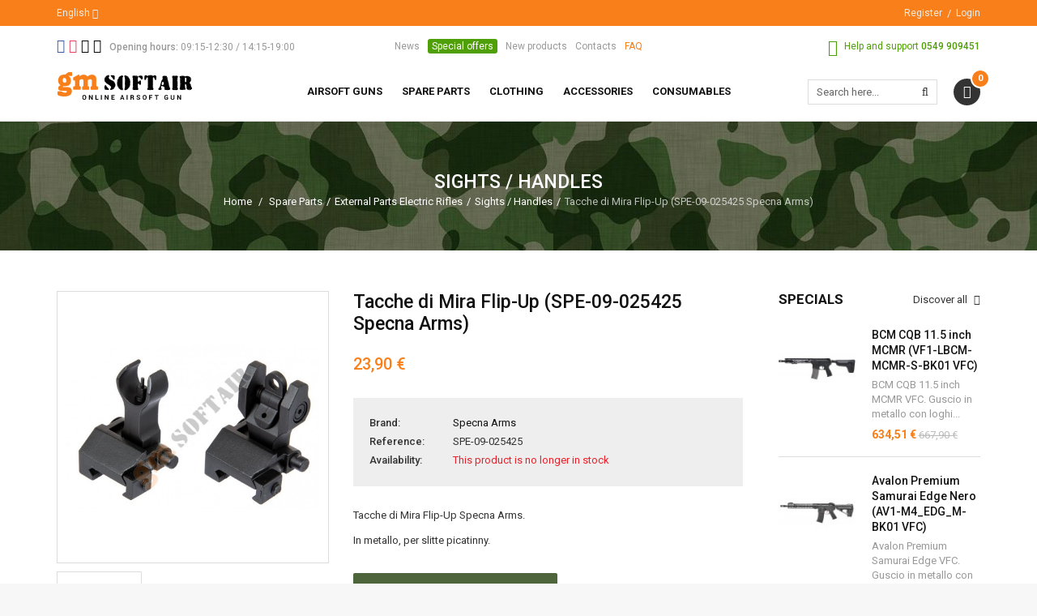

--- FILE ---
content_type: text/html; charset=utf-8
request_url: https://www.gm-softair.com/en/sights-handles/31031-tacche-di-mira-flip-up-spe-09-025425-specna-arms.html
body_size: 24556
content:
<!DOCTYPE HTML> <!--[if lt IE 7]><html class="no-js lt-ie9 lt-ie8 lt-ie7 " lang="en"><![endif]--> <!--[if IE 7]><html class="no-js lt-ie9 lt-ie8 ie7" lang="en"><![endif]--> <!--[if IE 8]><html class="no-js lt-ie9 ie8" lang="en"><![endif]--> <!--[if gt IE 8]><html class="no-js ie9" lang="en"><![endif]--><html lang="en"><head><meta charset="utf-8"/><title>Tacche di Mira Flip-Up (SPE-09-025425 Specna Arms) - Gm SoftAir Srl</title><meta name="description" content="Tacche di Mira Flip-Up Specna Arms. In metallo, per slitte picatinny."/><meta name="generator" content="PrestaShop"/><meta name="robots" content="index,follow"/><meta name="viewport" content="width=device-width, minimum-scale=1, maximum-scale=1, initial-scale=1"/><meta name="apple-mobile-web-app-capable" content="yes"/><link rel="icon" type="image/vnd.microsoft.icon" href="/img/favicon.ico?1701775655"/><link rel="shortcut icon" type="image/x-icon" href="/img/favicon.ico?1701775655"/><link rel="stylesheet" href="https://fonts.googleapis.com/css?family=Roboto:100,100italic,300,300italic,regular,italic,500,500italic,700,700italic,900,900italic" type="text/css" media="all"/><link rel="stylesheet" href="https://www.gm-softair.com/themes/tsp_bshop/cache/v_398_d9949fcbbaac7f0b8693442ceb8bfd56_all.css" type="text/css" media="all"/><link rel="stylesheet" href="https://www.gm-softair.com/themes/tsp_bshop/cache/v_398_3ac0c0e500e55d61b6e21fb97f654d37_print.css" type="text/css" media="print"/> <script type="text/javascript">/* <![CDATA[ */;var CUSTOMIZE_TEXTFIELD=1;var FancyboxI18nClose='Close';var FancyboxI18nNext='Next';var FancyboxI18nPrev='Previous';var KEEP_MENU=true;var PS_CATALOG_MODE=false;var TSP_TOOLTIP=false;var ajax_allowed=true;var ajaxsearch=true;var allowBuyWhenOutOfStock=false;var attribute_anchor_separator='-';var attributesCombinations=[];var availableLaterValue='';var availableNowValue='';var baseDir='https://www.gm-softair.com/';var baseUri='https://www.gm-softair.com/';var comparator_max_item=3;var comparedProductsIds=[];var confirm_report_message='Are you sure that you want to report this comment?';var contentOnly=false;var currencyBlank=1;var currencyFormat=2;var currencyRate=1;var currencySign='€';var currentDate='2026-01-31 02:46:05';var customerGroupWithoutTax=false;var customizationFields=false;var customizationIdMessage='Customization #';var default_eco_tax=0;var delete_txt='Delete';var displayList=false;var displayPrice=0;var doesntExist='This combination does not exist for this product. Please select another combination.';var doesntExistNoMore='This product is no longer in stock';var doesntExistNoMoreBut='with those attributes but is available with others.';var ecotaxTax_rate=0;var fieldRequired='Please fill in all the required fields before saving your customization.';var freeProductTranslation='Free!';var freeShippingTranslation='Free shipping!';var generated_date=1769823965;var group_reduction=0;var idDefaultImage=51869;var id_lang=2;var id_product=31031;var img_dir='https://www.gm-softair.com/themes/tsp_bshop/img/';var img_prod_dir='https://www.gm-softair.com/img/p/';var img_ps_dir='https://www.gm-softair.com/img/';var instantsearch=false;var isGuest=0;var isLogged=0;var is_required_label=' is required';var jqZoomEnabled=false;var maxQuantityToAllowDisplayOfLastQuantityMessage=0;var max_item='You cannot add more than 3 product(s) to the product comparison';var min_item='Please select at least one product';var minimalQuantity=1;var moderation_active=true;var noTaxForThisProduct=true;var oosHookJsCodeFunctions=[];var page_name='product';var placeholder_blocknewsletter='Enter your e-mail';var priceDisplayMethod=0;var priceDisplayPrecision=2;var productAvailableForOrder=true;var productBasePriceTaxExcl=23.9;var productBasePriceTaxExcluded=23.9;var productHasAttributes=false;var productPrice=23.9;var productPriceTaxExcluded=23.9;var productPriceWithoutReduction=23.9;var productReference='SPE-09-025425';var productShowPrice=true;var productUnitPriceRatio=0;var product_fileButtonHtml='Choose File';var product_fileDefaultHtml='No file selected';var product_specific_price=[];var productcomment_added='Your comment has been added!';var productcomment_added_moderation='Your comment has been added and will be available once approved by a moderator';var productcomment_ok='OK';var productcomment_title='New comment';var productcomments_controller_url='https://www.gm-softair.com/en/module/productcomments/default';var productcomments_url_rewrite=true;var quantitiesDisplayAllowed=false;var quantityAvailable=0;var quickView=true;var reduction_percent=0;var reduction_price=0;var removingLinkText='remove this product from my cart';var roundMode=2;var secure_key='cac9c37dd6b1abe72147892120bf99a3';var specific_currency=false;var specific_price=0;var static_token='b224b321c2ab7bd204971406c610333b';var stock_management=1;var taxRate=0;var token='b224b321c2ab7bd204971406c610333b';var uploading_in_progress='Uploading in progress, please be patient.';var usingSecureMode=true;/* ]]> */</script> <script type="text/javascript" src="/js/jquery/jquery-1.11.0.min.js"></script> <script type="text/javascript" src="/js/jquery/jquery-migrate-1.2.1.min.js"></script> <script type="text/javascript" src="/js/jquery/plugins/jquery.easing.js"></script> <script type="text/javascript" src="/js/tools.js"></script> <script type="text/javascript" src="/themes/tsp_bshop/js/global.js"></script> <script type="text/javascript" src="/themes/tsp_bshop/js/autoload/10-bootstrap.min.js"></script> <script type="text/javascript" src="/themes/tsp_bshop/js/autoload/15-jquery.total-storage.min.js"></script> <script type="text/javascript" src="/themes/tsp_bshop/js/autoload/bootstrap-tabdrop.js"></script> <script type="text/javascript" src="/themes/tsp_bshop/js/autoload/jquery.cookie.js"></script> <script type="text/javascript" src="/themes/tsp_bshop/js/autoload/jquery.waypoints.min.js"></script> <script type="text/javascript" src="/themes/tsp_bshop/js/autoload/owl.carousel.min.js"></script> <script type="text/javascript" src="/themes/tsp_bshop/js/autoload/retina.min.js"></script> <script type="text/javascript" src="/themes/tsp_bshop/js/autoload/tsp-accordion.js"></script> <script type="text/javascript" src="/js/jquery/plugins/fancybox/jquery.fancybox.js"></script> <script type="text/javascript" src="/themes/tsp_bshop/js/products-comparison.js"></script> <script type="text/javascript" src="/js/jquery/plugins/jquery.idTabs.js"></script> <script type="text/javascript" src="/js/jquery/plugins/jquery.scrollTo.js"></script> <script type="text/javascript" src="/js/jquery/plugins/jquery.serialScroll.js"></script> <script type="text/javascript" src="/js/jquery/plugins/bxslider/jquery.bxslider.js"></script> <script type="text/javascript" src="/themes/tsp_bshop/js/product.js"></script> <script type="text/javascript" src="/themes/tsp_bshop/js/tools/treeManagement.js"></script> <script type="text/javascript" src="/themes/tsp_bshop/js/plg/countdown/jquery.plugin.min.js"></script> <script type="text/javascript" src="/themes/tsp_bshop/js/plg/countdown/jquery.countdown.js"></script> <script type="text/javascript" src="/themes/tsp_bshop/js/instafetch.js"></script> <script type="text/javascript" src="/themes/tsp_bshop/js/modules/productscategory/js/productscategory.js"></script> <script type="text/javascript" src="/modules/tspquicksearch/js/jquery.autocompleteCustom.js"></script> <script type="text/javascript" src="/modules/tspquicksearch/js/jquery.tspquicksearch.js"></script> <script type="text/javascript" src="/modules/productcomments/js/jquery.rating.pack.js"></script> <script type="text/javascript" src="/themes/tsp_bshop/js/modules/blocknewsletter/blocknewsletter.js"></script> <script type="text/javascript" src="/themes/tsp_bshop/js/modules/blockcart/ajax-cart.js"></script> <script type="text/javascript" src="/modules/pm_advancedsearch4/js/jquery.min.js"></script> <script type="text/javascript" src="/modules/pm_advancedsearch4/js/jqueryui/1.8.9/jquery-ui-1.8.9.custom.min.js"></script> <script type="text/javascript" src="/modules/pm_advancedsearch4/js/jqueryui/jquery.ui.touch-punch.min.js"></script> <script type="text/javascript" src="/modules/pm_advancedsearch4/js/loadjqPm.js"></script> <script type="text/javascript" src="/modules/pm_advancedsearch4/js/jquery.actual.min.js"></script> <script type="text/javascript" src="/modules/pm_advancedsearch4/js/jquery.history/jquery.history.js"></script> <script type="text/javascript" src="/modules/pm_advancedsearch4/js/jquery.history/jquery.observehashchange.pack.js"></script> <script type="text/javascript" src="/modules/pm_advancedsearch4/js/pm_advancedsearch.js"></script> <script type="text/javascript" src="/modules/pm_advancedsearch4/js/jquery.form.js"></script> <script type="text/javascript" src="/modules/mrshopcashondelivery/views/js/mrshopcashondelivery.js"></script> <script type="text/javascript" src="/themes/tsp_bshop/js/modules/mrshopmailnotifications/mrshopmailnotifications.js"></script> <script type="text/javascript" src="/modules/mrshopblockwishlist/views/js/ajax-wishlist.js"></script> <script type="text/javascript" src="/js/jquery/ui/jquery.ui.core.min.js"></script> <script type="text/javascript" src="/js/jquery/ui/jquery.ui.widget.min.js"></script> <script type="text/javascript" src="/js/jquery/ui/jquery.ui.mouse.min.js"></script> <script type="text/javascript" src="/js/jquery/ui/jquery.ui.slider.min.js"></script> <script type="text/javascript" src="/js/jquery/ui/jquery.ui.datepicker.min.js"></script> <script type="text/javascript" src="/js/jquery/ui/i18n/jquery.ui.datepicker-en.js"></script> <script type="text/javascript" src="/js/jquery/plugins/timepicker/jquery-ui-timepicker-addon.js"></script> <script type="text/javascript" src="/modules/registrationfields/views/js/validate_registration_fields.js"></script> <script type="text/javascript" src="/modules/productcomments/js/jquery.textareaCounter.plugin.js"></script> <script type="text/javascript" src="/themes/tsp_bshop/js/modules/productcomments/js/productcomments.js"></script> <script type="text/javascript" src="https://www.gm-softair.com/themes/tsp_bshop/js/tsp-script.js"></script> <script defer type="text/javascript">/* * 2007-2018 PrestaShop * * NOTICE OF LICENSE * * This source file is subject to the Academic Free License (AFL 3.0) * that is bundled with this package in the file LICENSE.txt. * It is also available through the world-wide-web at this URL: * http://opensource.org/licenses/afl-3.0.php * If you did not receive a copy of the license and are unable to * obtain it through the world-wide-web, please send an email * to license@prestashop.com so we can send you a copy immediately. * * DISCLAIMER * * Do not edit or add to this file if you wish to upgrade PrestaShop to newer * versions in the future. If you wish to customize PrestaShop for your * needs please refer to http://www.prestashop.com for more information. * * @author 2007-2019 PayPal * @author 2007-2013 PrestaShop SA <contact@prestashop.com> * @author 2014-2019 202 ecommerce <tech@202-ecommerce.com> * @copyright PayPal * @license http://opensource.org/licenses/osl-3.0.php Open Software License (OSL 3.0) * */function updateFormDatas() { var nb = $('#quantity_wanted').val(); var id = $('#idCombination').val();$('.paypal_payment_form input[name=quantity]').val(nb); $('.paypal_payment_form input[name=id_p_attr]').val(id); } $(document).ready( function() { var baseDirPP = baseDir.replace('http:', 'https:'); if($('#in_context_checkout_enabled').val() != 1) { $(document).on('click','#payment_paypal_express_checkout', function() { $('#paypal_payment_form_cart').submit(); return false; }); }var jquery_version = $.fn.jquery.split('.'); if(jquery_version[0]>=1 && jquery_version[1] >= 7) { $('body').on('submit',".paypal_payment_form", function () { updateFormDatas(); }); } else { $('.paypal_payment_form').live('submit', function () { updateFormDatas(); }); }function displayExpressCheckoutShortcut() { var id_product = $('input[name="id_product"]').val(); var id_product_attribute = $('input[name="id_product_attribute"]').val(); $.ajax({ type: "GET", url: baseDirPP+'/modules/paypal/express_checkout/ajax.php', data: { get_qty: "1", id_product: id_product, id_product_attribute: id_product_attribute }, cache: false, success: function(result) { if (result == '1') { $('#container_express_checkout').slideDown(); } else { $('#container_express_checkout').slideUp(); } return true; } }); }$('select[name^="group_"]').change(function () { setTimeout(function(){displayExpressCheckoutShortcut()}, 500); });$('.color_pick').click(function () { setTimeout(function(){displayExpressCheckoutShortcut()}, 500); });if($('body#product').length > 0) { setTimeout(function(){displayExpressCheckoutShortcut()}, 500); }var modulePath = 'modules/paypal'; var subFolder = '/integral_evolution';var fullPath = baseDirPP + modulePath + subFolder; var confirmTimer = false; if ($('form[target="hss_iframe"]').length == 0) { if ($('select[name^="group_"]').length > 0) displayExpressCheckoutShortcut(); return false; } else { checkOrder(); }function checkOrder() { if(confirmTimer == false) confirmTimer = setInterval(getOrdersCount, 1000); }});</script> <script type="text/javascript">/*  */;var ASPath='/modules/pm_advancedsearch4/';var ASSearchUrl='https://www.gm-softair.com/en/module/pm_advancedsearch4/advancedsearch4';var ASParams={};var ASHash={};var ASPSVersion='1.6.1.20';$(document).ready(function(){asInitAsHashChange();});/*  */</script> <meta id="js-rcpgtm-tracking-config" data-tracking-data="%7B%22bing%22%3A%7B%22tracking_id%22%3A%22%22%2C%22feed%22%3A%7B%22id_product_prefix%22%3A%22%22%2C%22id_product_source_key%22%3A%22id_product%22%2C%22id_variant_prefix%22%3A%22%22%2C%22id_variant_source_key%22%3A%22id_attribute%22%7D%7D%2C%22context%22%3A%7B%22browser%22%3A%7B%22device_type%22%3A1%7D%2C%22localization%22%3A%7B%22id_country%22%3A186%2C%22country_code%22%3A%22SM%22%2C%22id_currency%22%3A1%2C%22currency_code%22%3A%22EUR%22%2C%22id_lang%22%3A2%2C%22lang_code%22%3A%22en%22%7D%2C%22page%22%3A%7B%22controller_name%22%3A%22product%22%2C%22products_per_page%22%3A24%2C%22category%22%3A%5B%5D%2C%22search_term%22%3A%22%22%7D%2C%22shop%22%3A%7B%22id_shop%22%3A1%2C%22shop_name%22%3A%22Gm%20SoftAir%22%2C%22base_dir%22%3A%22https%3A%2F%2Fwww.gm-softair.com%2F%22%7D%2C%22tracking_module%22%3A%7B%22module_name%22%3A%22rcpgtagmanager%22%2C%22checkout_module%22%3A%7B%22module%22%3A%22default%22%2C%22controller%22%3A%22order%22%7D%2C%22service_version%22%3A%2216%22%2C%22token%22%3A%222e3adc62dcb53b4ff26118184296cb35%22%7D%2C%22user%22%3A%5B%5D%7D%2C%22criteo%22%3A%7B%22tracking_id%22%3A%22%22%2C%22feed%22%3A%7B%22id_product_prefix%22%3A%22%22%2C%22id_product_source_key%22%3A%22id_product%22%2C%22id_variant_prefix%22%3A%22%22%2C%22id_variant_source_key%22%3A%22id_attribute%22%7D%7D%2C%22facebook%22%3A%7B%22tracking_id%22%3A%22%22%2C%22feed%22%3A%7B%22id_product_prefix%22%3A%22%22%2C%22id_product_source_key%22%3A%22id_product%22%2C%22id_variant_prefix%22%3A%22%22%2C%22id_variant_source_key%22%3A%22id_attribute%22%7D%7D%2C%22ga4%22%3A%7B%22tracking_id%22%3A%22G-TVCNREFZ2T%22%2C%22is_data_import%22%3Afalse%7D%2C%22gads%22%3A%7B%22tracking_id%22%3A%22%22%2C%22merchant_id%22%3A%22%22%2C%22conversion_labels%22%3A%7B%22create_account%22%3A%22%22%2C%22product_view%22%3A%22%22%2C%22add_to_cart%22%3A%22%22%2C%22begin_checkout%22%3A%22%22%2C%22purchase%22%3A%22%22%7D%7D%2C%22gfeeds%22%3A%7B%22retail%22%3A%7B%22is_enabled%22%3Afalse%2C%22id_product_prefix%22%3A%22%22%2C%22id_product_source_key%22%3A%22id_product%22%2C%22id_variant_prefix%22%3A%22%22%2C%22id_variant_source_key%22%3A%22id_attribute%22%7D%2C%22custom%22%3A%7B%22is_enabled%22%3Afalse%2C%22id_product_prefix%22%3A%22%22%2C%22id_product_source_key%22%3A%22id_product%22%2C%22id_variant_prefix%22%3A%22%22%2C%22id_variant_source_key%22%3A%22id_attribute%22%2C%22is_id2%22%3Afalse%7D%7D%2C%22gtm%22%3A%7B%22tracking_id%22%3A%22GTM-KQR6BLZB%22%2C%22is_disable_tracking%22%3Afalse%2C%22server_url%22%3A%22%22%7D%2C%22gua%22%3A%7B%22tracking_id%22%3A%22UA-48656381-1%22%2C%22site_speed_sample_rate%22%3A1%2C%22is_data_import%22%3Afalse%2C%22is_anonymize_ip%22%3Afalse%2C%22is_user_id%22%3Afalse%2C%22is_link_attribution%22%3Afalse%2C%22cross_domain_list%22%3A%5B%22%22%5D%2C%22dimensions%22%3A%7B%22ecomm_prodid%22%3A1%2C%22ecomm_pagetype%22%3A2%2C%22ecomm_totalvalue%22%3A3%2C%22dynx_itemid%22%3A4%2C%22dynx_itemid2%22%3A5%2C%22dynx_pagetype%22%3A6%2C%22dynx_totalvalue%22%3A7%7D%7D%2C%22optimize%22%3A%7B%22tracking_id%22%3A%22%22%2C%22is_async%22%3Afalse%2C%22hiding_class_name%22%3A%22optimize-loading%22%2C%22hiding_timeout%22%3A3000%7D%2C%22pinterest%22%3A%7B%22tracking_id%22%3A%22%22%2C%22feed%22%3A%7B%22id_product_prefix%22%3A%22%22%2C%22id_product_source_key%22%3A%22id_product%22%2C%22id_variant_prefix%22%3A%22%22%2C%22id_variant_source_key%22%3A%22id_attribute%22%7D%7D%2C%22tiktok%22%3A%7B%22tracking_id%22%3A%22%22%2C%22feed%22%3A%7B%22id_product_prefix%22%3A%22%22%2C%22id_product_source_key%22%3A%22id_product%22%2C%22id_variant_prefix%22%3A%22%22%2C%22id_variant_source_key%22%3A%22id_attribute%22%7D%7D%2C%22twitter%22%3A%7B%22tracking_id%22%3A%22%22%2C%22events%22%3A%7B%22add_to_cart_id%22%3A%22%22%2C%22payment_info_id%22%3A%22%22%2C%22checkout_initiated_id%22%3A%22%22%2C%22product_view_id%22%3A%22%22%2C%22lead_id%22%3A%22%22%2C%22purchase_id%22%3A%22%22%2C%22search_id%22%3A%22%22%7D%2C%22feed%22%3A%7B%22id_product_prefix%22%3A%22%22%2C%22id_product_source_key%22%3A%22id_product%22%2C%22id_variant_prefix%22%3A%22%22%2C%22id_variant_source_key%22%3A%22id_attribute%22%7D%7D%7D"> <script type="text/javascript" data-keepinline="true" data-cfasync="false" src="/modules/rcpgtagmanager/views/js/hook/trackingClient.bundle.js"></script> <style type="text/css">body{background-color:#f7f7f7;background-image: url("https://www.gm-softair.com/themes/tsp_bshop/img/patterns/0_nopattern.png");background-position: center top;}body{font-family:'Roboto'}#tsp_wrapper, #tsp_menu {max-width: 1920px}</style><!--[if IE 8]> <script src="https://oss.maxcdn.com/libs/html5shiv/3.7.0/html5shiv.js"></script> <script src="https://oss.maxcdn.com/libs/respond.js/1.3.0/respond.min.js"></script> <![endif]--> <script src="//platform-api.sharethis.com/js/sharethis.js#property=5b59829df5aa6d001130cfbc&product=sticky-share-buttons"></script>  <script type="text/javascript">(function (w, d) {
                var loader = function () {
                    var s = d.createElement("script"), tag = d.getElementsByTagName("script")[0];
                    s.src = "https://cdn.iubenda.com/iubenda.js";
                    tag.parentNode.insertBefore(s, tag);
                };
                if (w.addEventListener) {
                    w.addEventListener("load", loader, false);
                } else if (w.attachEvent) {
                    w.attachEvent("onload", loader);
                } else {
                    w.onload = loader;
                }
            })(window, document);</script>  <script type="text/javascript">var _iub = _iub || [];
            _iub.csConfiguration = {"invalidateConsentWithoutLog":true,"consentOnContinuedBrowsing":false,"perPurposeConsent":true,"lang":"en","siteId":1259855,"cookiePolicyId":17437683, "banner":{ "closeButtonRejects":true,"acceptButtonDisplay":true,"customizeButtonDisplay":true,"rejectButtonDisplay":true,"listPurposes":true,"explicitWithdrawal":true,"position":"float-top-center" }};</script> <script type="text/javascript" src="//cdn.iubenda.com/cs/iubenda_cs.js" charset="UTF-8" async></script> </head><body id="product" class="header-style-1 tsp-body product product-31031 product-tacche-di-mira-flip-up-spe-09-025425-specna-arms category-194 category-sights-handles hide-left-column lang_en"><div id="tsp_wrapper"><div id="tsp_header_1"><div id="tsp_header_top" class="wrap"><div class="container"><div class="col-left"><div class="language-switcher"> <span> <span>English</span> <i class="fa fa-angle-down"></i> </span><ul class="list-lang"><li> <a href="https://www.gm-softair.com/it/tacche-di-mira-maniglioni/31031-tacche-di-mira-flip-up-spe-09-025425-specna-arms.html" title="Italiano"> <img alt="it" height="11" src="https://www.gm-softair.com/img/l/1.jpg" /> <span>Italiano</span> </a></li><li> <span title="English"> <img alt="en" height="11" src="https://www.gm-softair.com/img/l/2.jpg" /> <span>English</span> </span></li></ul></div><div id="wishtlist_top" class="wishtlist_top"> <script type="text/javascript">/*  */;var wishlistProductsIds='';var baseDir='https://www.gm-softair.com/';var static_token='b224b321c2ab7bd204971406c610333b';var isLogged='';var loggin_required='You must be logged in to manage your wishlist.';var added_to_wishlist='The product was successfully added to your wishlist.';var deleted_to_wishlist='The product was successfully deleted from your wishlist.';var wishlistText='Wishlist';var closeText='Close';var addToWishlist='Add to wishlist';var removeFromWishlist='Remove from wishlist';var mywishlist_url='https://www.gm-softair.com/en/module/mrshopblockwishlist/mywishlist';var isLoggedWishlist=false;/*  */</script> <a href="https://www.gm-softair.com/en/module/mrshopblockwishlist/mywishlist"> <span class="cart-wishlist-number"> <i class="icon icon-heart"></i> <span class="pre-count">Wishlist (</span><span class="count">0</span><span class="post-count">)</span> </span> </a></div></div><div class="col-right"><ul class="top-links"><li> <a href="https://www.gm-softair.com/en/autenticazione?create_account=1" title="Register">Register</a></li><li><a href="https://www.gm-softair.com/en/autenticazione" title="Login">Login</a></li></ul></div></div></div><div id="tsp_menu" class="wrap"><div class="menu_wrapper"><div class="container"><div id="tsp_pre_mainnav"><div class="row"><div class="col-xs-7 col-sm-6 col-md-4 col-lg-4" id="left"> <section id="social_block"><h4 class="block-title"> <span>Follow us</span></h4><ul><li class="facebook"> <a target="_blank" href="https://it-it.facebook.com/GmSoftairSrl/"> <i class="fa fa-facebook-square"></i> </a></li><li class="instagram"> <a target="_blank" href="https://www.instagram.com/gmsoftair"> <i class="fa fa-instagram"></i> </a></li><li class="apple"> <a target="_blank" href="https://itunes.apple.com/it/app/gm-softair-vendita-articoli-softair/id981052653?mt=8"> <i class="fa fa-apple"></i> </a></li><li class="android"> <a target="_blank" href="https://play.google.com/store/apps/details?id=com.mr_apps.gmsoftair&amp;hl=it"> <i class="fa fa-android"></i> </a></li></ul> </section><div id="hours"> <i class="fa fa-clock-o"></i> <strong>Opening hours:</strong> <span>09:15-12:30 / 14:15-19:00</span></div></div><div class="hidden-xs hidden-sm col-md-5 col-lg-4" id="center"><div id="links_block_left" class="block"><p class="title_block"> Bloc lien</p><div class="block_content list-block"><ul><li><a href="http://www.gm-softair.com/it/news">News</a></li><li><a href="https://www.gm-softair.com/it/offerte-speciali">Special offers</a></li><li><a href="https://www.gm-softair.com/it/nuovi-prodotti">New products</a></li><li><a href="http://www.gm-softair.com/it/contatti">Contacts</a></li><li><a href="https://www.gm-softair.com/it/content/3-come-acquistare">FAQ</a></li></ul></div></div></div><div class="col-xs-5 col-sm-6 col-md-4 col-lg-4" id="right"><div id="support"> <i class="fa fa-phone"></i> <span>Help and support</span> <strong>0549 909451</strong></div></div></div></div><div id="tsp_mainnav"><div id="logo" class="col-left"> <a href="http://www.gm-softair.com/" title="Gm SoftAir Srl"> <img class=" " src="https://www.gm-softair.com/themes/tsp_bshop/img/logo_header.png" data-rjs="2" alt="Gm SoftAir Srl" /> </a></div><div class="mainmenu"><div id="tsp_custommenu" class="hidden-xs hidden-sm"><ul class="mainnav"><li class="level0 custom-item has-child"><a class="menu-title-lv0" href="https://www.gm-softair.com/en/208-airsoft-guns" title="Airsoft Guns"><span>Airsoft Guns</span></a><div class="wrap_dropdown fullwidth"><div class="container"><div class="row"><div class="col-sm-3"><div class="gm-cont-xs"><h4 class="title"><a href="https://www.gm-softair.com/en/10-electric-rifles">Electric Rifles</a></h4><ul class="menu"><li><a href="https://www.gm-softair.com/en/174-ak-galil-series">AK / Galil Series</a></li><li><a href="https://www.gm-softair.com/en/175-bullpup-series">BullPup Series</a></li><li><a href="https://www.gm-softair.com/en/176-g36-series">G36 Series</a></li><li><a href="https://www.gm-softair.com/en/177-m14-ebr-series">M14 / EBR Series</a></li><li><a href="https://www.gm-softair.com/en/178-m4-m16-sr-series">M4 / M16 / SR Series</a></li><li><a href="https://www.gm-softair.com/en/179-scar-acr-series">SCAR / ACR Series</a></li><li><a href="https://www.gm-softair.com/en/180-sig-series">SIG Series</a></li><li><a href="https://www.gm-softair.com/en/181-smg-mp5-g3-series">SMG / MP5 / G3 Series</a></li><li><a href="https://www.gm-softair.com/en/182-varius-series">Various Series</a></li><li><a href="https://www.gm-softair.com/en/183-serie-wwii">WWII Series</a></li></ul></div></div><div class="col-sm-3"><div class="gm-cont-xs"><h4 class="title"><a href="https://www.gm-softair.com/en/237-aeg-magazines">AEG Magazines</a></h4><ul class="menu"><li><a href="https://www.gm-softair.com/en/239-ak-and-compatible">AK and Compatible</a></li><li><a href="https://www.gm-softair.com/en/240-g36-sig">G36 / SIG</a></li><li><a href="https://www.gm-softair.com/en/241-aug-p90-fa-mas">AUG / P90 / FA-MAS</a></li><li><a href="https://www.gm-softair.com/en/242-m4-m16-stanag-compatible">M4 / M16 / Stanag Compatible</a></li><li><a href="https://www.gm-softair.com/en/243-sr25-scar-h-g3-m14-cal-762">SR25 / SCAR-H / G3 / M14 / cal 7.62</a></li><li><a href="https://www.gm-softair.com/en/244-mp5-smg">MP5 / SMG</a></li><li><a href="https://www.gm-softair.com/en/245-wwii-various">WWII / Various</a></li><li><a href="https://www.gm-softair.com/en/74-electric-magazines">Electric Magazines</a></li><li><a href="https://www.gm-softair.com/en/246-magazine-extractors-spare-parts-accessories">Magazine Extractors / Spare Parts / Accessories</a></li></ul></div></div><div class="col-sm-3"><div class="gm-cont-xs"><h4 class="title"><a href="https://www.gm-softair.com/en/14-machine-guns">Machine Guns</a></h4></div><div class="gm-cont-xs"><h4 class="title"><a href="https://www.gm-softair.com/en/5-other-rifles">Other Rifles</a></h4></div><div class="gm-cont-xs"><h4 class="title"><a href="https://www.gm-softair.com/en/9-sniper-rifles">Sniper Rifles</a></h4><ul class="menu"><li><a href="https://www.gm-softair.com/en/69-magazines">Magazines</a></li><li><a href="https://www.gm-softair.com/en/92-gas-sniper-rifles">GAS Sniper Rifles</a></li><li><a href="https://www.gm-softair.com/en/94-spring-sniper-rifles">Spring Sniper Rifles</a></li><li><a href="https://www.gm-softair.com/en/95-electric-sniper-rifles">Electric Sniper Rifles</a></li></ul></div></div><div class="col-sm-3"><div class="gm-cont-xs"><h4 class="title"><a href="https://www.gm-softair.com/en/20-handguns">Handguns</a></h4><ul class="menu"><li><a href="https://www.gm-softair.com/en/73-magazines">Magazines</a></li><li><a href="https://www.gm-softair.com/en/151-co2-blowback-handguns">CO2 BlowBack Handguns</a></li><li><a href="https://www.gm-softair.com/en/152-gas-blowback-handguns">GAS BlowBack Handguns</a></li><li><a href="https://www.gm-softair.com/en/153-electric-handguns">Electric Handguns</a></li><li><a href="https://www.gm-softair.com/en/154-co2-fixed-slide-handguns">CO2 Fixed Slide Handguns</a></li><li><a href="https://www.gm-softair.com/en/155-gas-fixed-slide-handguns">GAS Fixed Slide Handguns</a></li><li><a href="https://www.gm-softair.com/en/164-revolver">Revolver</a></li></ul></div></div></div><div class="row"><div class="col-sm-3"><div class="gm-cont-xs"><h4 class="title"><a href="https://www.gm-softair.com/en/233-professional-training-weapon">Professional Training Weapon</a></h4></div><div class="gm-cont-xs"><h4 class="title"><a href="https://www.gm-softair.com/en/11-used-rifles">Used Rifles</a></h4></div></div><div class="col-sm-3"><div class="gm-cont-xs"><h4 class="title"><a href="https://www.gm-softair.com/en/8-custom">Custom</a></h4><ul class="menu"><li><a href="https://www.gm-softair.com/en/252-mechanical-custom">Mechanical Custom</a></li><li><a href="https://www.gm-softair.com/en/56-bolt-action-sniper">Bolt Action / Sniper</a></li><li><a href="https://www.gm-softair.com/en/96-aeg">AEG</a></li><li><a href="https://www.gm-softair.com/en/124-transform-kit">Transform Kit</a></li></ul></div></div><div class="col-sm-6"><ul class="menu"><li><a href="https://www.gm-softair.com/en/contacts"><img src="https://www.gm-softair.com/img/cms/banner_menu_assistenza_eng.jpg" /></a></li></ul></div></div></div></div></li><li class="level0 custom-item has-child"><a class="menu-title-lv0" href="https://www.gm-softair.com/en/209-spare-parts-and-maintenance" title="Spare parts"><span>Spare parts</span></a><div class="wrap_dropdown fullwidth"><div class="container"><div class="row"><div class="col-sm-6"><div class="row"><div class="col-sm-6"><div class="gm-cont-xs"><h4 class="title"><a href="https://www.gm-softair.com/en/18-internal-parts-electric-rifles">Internal Parts Electric Rifles</a></h4><ul class="menu"><li><a href="https://www.gm-softair.com/en/40-anti-reversal-and-cut-off">Anti-Reversal and Cut-Off</a></li><li><a href="https://www.gm-softair.com/en/63-inner-barrel">Inner Barrel</a></li><li><a href="https://www.gm-softair.com/en/76-cylinder">Cylinder</a></li><li><a href="https://www.gm-softair.com/en/100-gear-box-accessories">Gear Box / Accessories</a></li><li><a href="https://www.gm-softair.com/en/107-upgrade-kit">Upgrade / KIT</a></li><li><a href="https://www.gm-softair.com/en/111-spring-guide">Spring Guide</a></li><li><a href="https://www.gm-softair.com/en/118-hop-up-chamber-hop-up-rubber">Hop Up Chamber / Hop Up Rubber</a></li><li><a href="https://www.gm-softair.com/en/121-wire-accessories">Wire / Accessories</a></li><li><a href="https://www.gm-softair.com/en/123-gears-accessories">Gears / Accessories</a></li><li><a href="https://www.gm-softair.com/en/30-spare-parts-triggers-various">Spare Parts / Triggers / Various</a></li><li><a href="https://www.gm-softair.com/en/139-aeg-springs-spring-kit-various">AEG Springs / Spring Kit / Various</a></li><li><a href="https://www.gm-softair.com/en/140-motors-and-pignon-gears">Motors and Pignon Gears</a></li><li><a href="https://www.gm-softair.com/en/156-pistons-accessories">Pistons / Accessories</a></li><li><a href="https://www.gm-softair.com/en/173-selector-plate-safe-various">Selector Plate / Safe / Various</a></li><li><a href="https://www.gm-softair.com/en/190-bushings-shims">Bushings / Shims</a></li><li><a href="https://www.gm-softair.com/en/191-air-nozzle-tappet-plate">Air Nozzle / Tappet Plate</a></li><li><a href="https://www.gm-softair.com/en/199-cylinder-and-piston-heads">Cylinder and Piston Heads</a></li></ul></div></div><div class="col-sm-6"><div class="gm-cont-xs"><h4 class="title"><a href="https://www.gm-softair.com/en/16-external-parts-electric-rifles">External Parts Electric Rifles</a></h4><ul class="menu"><li><a href="https://www.gm-softair.com/en/29-various-accessories">Various Accessories</a></li><li><a href="https://www.gm-softair.com/en/36-adaptor">Adaptor</a></li><li><a href="https://www.gm-softair.com/en/62-outer-barrel">Outer Barrel</a></li><li><a href="https://www.gm-softair.com/en/59-stocks">Stocks</a></li><li><a href="https://www.gm-softair.com/en/114-receiver-accessories">Receiver / Accessories</a></li><li><a href="https://www.gm-softair.com/en/43-handguards-rings-accessories">Handguards / Rings / Accessories</a></li><li><a href="https://www.gm-softair.com/en/169-ris-front-set-kit">R.I.S. / Front Set / KIT</a></li><li><a href="https://www.gm-softair.com/en/125-transform-and-custom-kit">Transform and Custom KIT</a></li><li><a href="https://www.gm-softair.com/en/122-grip-motor-grip">Grip / Motor Grip</a></li><li><a href="https://www.gm-softair.com/en/149-pins-plugs-various">Pins / Plugs / Various</a></li><li><a href="https://www.gm-softair.com/en/159-battery-box-anpeq">Battery Box / AnPeq</a></li><li><a href="https://www.gm-softair.com/en/86-rail-cover-gas-block">Rail Cover / GAS Block</a></li><li><a href="https://www.gm-softair.com/en/172-selectors-charging-handle">Selectors / Charging Handle</a></li><li><a href="https://www.gm-softair.com/en/186-mount-rail">Mount / Rail</a></li><li><a href="https://www.gm-softair.com/en/193-supports-transport">Supports / Transport</a></li><li><a href="https://www.gm-softair.com/en/194-sights-handles">Sights / Handles</a></li><li><a href="https://www.gm-softair.com/en/196-caps-bottoms">Caps / Bottoms</a></li></ul></div></div></div></div><div class="col-sm-6"><div class="row"><div class="col-sm-6"><div class="gm-cont-xs"><h4 class="title"><a href="https://www.gm-softair.com/en/21-parts-for-sniper-shotgun-gas">Parts for sniper / shotgun / GAS</a></h4><ul class="menu"><li><a href="https://www.gm-softair.com/en/25-accessories-various">Accessories / Various</a></li><li><a href="https://www.gm-softair.com/en/33-adaptor">Adaptor</a></li><li><a href="https://www.gm-softair.com/en/64-inner-barrel">Inner Barrel</a></li><li><a href="https://www.gm-softair.com/en/77-cylinder-complete-kit">Cylinder / Complete Kit</a></li><li><a href="https://www.gm-softair.com/en/108-complete-triggers-and-levers">Complete Triggers and Levers</a></li><li><a href="https://www.gm-softair.com/en/112-spring-guide">Spring Guide</a></li><li><a href="https://www.gm-softair.com/en/117-hop-up-chamber-hop-up-rubber">Hop Up Chamber / Hop Up Rubber</a></li><li><a href="https://www.gm-softair.com/en/137-springs">Springs</a></li><li><a href="https://www.gm-softair.com/en/157-pistons">Pistons</a></li><li><a href="https://www.gm-softair.com/en/198-piston-and-cylinder-head">Piston and Cylinder Head</a></li></ul></div></div><div class="col-sm-6"><div class="gm-cont-xs"><h4 class="title"><a href="https://www.gm-softair.com/en/19-internal-parts-for-handguns">Internal Parts for Handguns</a></h4><ul class="menu"><li><a href="https://www.gm-softair.com/en/167-repair-parts-for-electric-handguns">Repair Parts for Electric Handguns</a></li><li><a href="https://www.gm-softair.com/en/192-parts-and-upgrade-kit-for-handguns-gasco2">Parts and Upgrade KIT for Handguns GAS/CO2</a></li><li><a href="https://www.gm-softair.com/en/119-hop-up-chamber-hop-up-rubber">Hop Up Chamber / Hop Up Rubber</a></li><li><a href="https://www.gm-softair.com/en/19-internal-parts-for-handguns"><strong>All categories »</strong></a></li></ul></div><div class="gm-cont-xs"><h4 class="title"><a href="https://www.gm-softair.com/en/17-external-parts-for-handguns">External Parts for Handguns</a></h4><ul class="menu"><li><a href="https://www.gm-softair.com/en/116-receivers-slides-kit">Receivers / Slides / KIT</a></li><li><a href="https://www.gm-softair.com/en/109-grip-various">Grip / Various</a></li><li><a href="https://www.gm-softair.com/en/61-outer-barrel-accessories">Outer Barrel / Accessories</a></li><li><a href="https://www.gm-softair.com/en/17-external-parts-for-handguns"><strong>All categories »</strong></a></li></ul></div></div></div><div class="row"><div class="col-sm-6"><div class="gm-cont-xs"><h4 class="title"><a href="https://www.gm-softair.com/en/225-parts-and-accessories">Accessories / Grenades / Silencer</a></h4><ul class="menu"><li><a href="https://www.gm-softair.com/en/27-various">Various</a></li><li><a href="https://www.gm-softair.com/en/32-magazine-couplers">Magazine Couplers</a></li><li><a href="https://www.gm-softair.com/en/34-adaptors">Adaptors</a></li><li><a href="https://www.gm-softair.com/en/55-bipods">Bipods</a></li><li><a href="https://www.gm-softair.com/en/225-parts-and-accessories"><strong>All categories »</strong></a></li></ul></div></div><div class="col-sm-6"><div class="gm-cont-xs"><h4 class="title"><a href="https://www.gm-softair.com/en/229-repair-parts-for-systema-ptw">Repair Parts for Systema P.T.W.</a></h4></div><div class="gm-cont-xs"><h4 class="title"><a href="https://www.gm-softair.com/en/13-maintenance">Maintenance</a></h4><ul class="menu"><li><a href="https://www.gm-softair.com/en/45-tools">Tools</a></li><li><a href="https://www.gm-softair.com/en/129-grease-oil">Grease / Oil</a></li></ul></div></div></div></div></div></div></div></li><li class="level0 custom-item has-child"><a class="menu-title-lv0" href="https://www.gm-softair.com/en/210-clothing-and-combat-gear" title="Clothing"><span>Clothing</span></a><div class="wrap_dropdown fullwidth"><div class="container"><div class="row"><div class="col-sm-3"><div class="gm-cont-xs"><h4 class="title"><a href="https://www.gm-softair.com/en/3-clothing">Clothing</a></h4><ul class="menu"><li><a href="https://www.gm-softair.com/en/38-footwear-accessories">Footwear / Accessories</a></li><li><a href="https://www.gm-softair.com/en/79-belts">Belts</a></li><li><a href="https://www.gm-softair.com/en/214-cap-hat">Cap / Hat</a></li><li><a href="https://www.gm-softair.com/en/110-gloves">Gloves</a></li><li><a href="https://www.gm-softair.com/en/102-shirt-t-shirt">Shirt / T-Shirt</a></li><li><a href="https://www.gm-softair.com/en/147-pants">Pants</a></li><li><a href="https://www.gm-softair.com/en/171-shemag-and-scarves">Shemag and Scarves</a></li><li><a href="https://www.gm-softair.com/en/201-complete-uniform">Complete Uniform</a></li><li><a href="https://www.gm-softair.com/en/215-parka-and-tactical-jacket">Parka and Tactical Jacket</a></li></ul></div><div class="gm-cont-xs"><ul class="menu"><li><a href="https://www.gm-softair.com/en/3-clothing"><img src="https://www.gm-softair.com/img/cms/banner_menu_abbigliamento_eng.jpg" /></a></li></ul></div></div><div class="col-sm-3"><div class="gm-cont-xs"><h4 class="title"><a href="https://www.gm-softair.com/en/7-combat-gear-and-surplus">Combat Gear and Surplus</a></h4><ul class="menu"><li><a href="https://www.gm-softair.com/en/24-accessories-various">Accessories / Various</a></li><li><a href="https://www.gm-softair.com/en/57-bags-leg-system">Bags / Leg System</a></li><li><a href="https://www.gm-softair.com/en/78-transport-slings">Transport Slings</a></li><li><a href="https://www.gm-softair.com/en/226-tactical-belts">Tactical Belts</a></li><li><a href="https://www.gm-softair.com/en/82-cases-bags">Cases / Bags</a></li><li><a href="https://www.gm-softair.com/en/85-holsters">Holsters</a></li><li><a href="https://www.gm-softair.com/en/120-hydration-camelback">Hydration / CamelBack</a></li><li><a href="https://www.gm-softair.com/en/148-patch">Patch</a></li><li><a href="https://www.gm-softair.com/en/160-magazine-pouches">Magazine Pouches</a></li><li><a href="https://www.gm-softair.com/en/161-accessories-pouches">Accessories Pouches</a></li><li><a href="https://www.gm-softair.com/en/195-tactical-vest">Tactical Vest</a></li><li><a href="https://www.gm-softair.com/en/197-other-pouches">Other Pouches</a></li><li><a href="https://www.gm-softair.com/en/65-helmet-cover">Helmet Cover</a></li><li><a href="https://www.gm-softair.com/en/207-backpacks">Backpacks</a></li></ul></div></div><div class="col-sm-3"><div class="gm-cont-xs"><h4 class="title"><a href="https://www.gm-softair.com/en/213-individual-protections">Individual Protections</a></h4><ul class="menu"><li><a href="https://www.gm-softair.com/en/216-parts-and-accessories">Parts and Accessories</a></li><li><a href="https://www.gm-softair.com/en/84-helmet">Helmet</a></li><li><a href="https://www.gm-softair.com/en/103-knee-and-elbow-pads">Knee and Elbow Pads</a></li><li><a href="https://www.gm-softair.com/en/133-face-mask">Face Mask</a></li><li><a href="https://www.gm-softair.com/en/141-goggles">Goggles</a></li><li><a href="https://www.gm-softair.com/en/217-balaclava-and-accessories">Balaclava and Accessories</a></li><li><a href="https://www.gm-softair.com/en/218-mouth-protection">Mouth Protection</a></li></ul></div><div class="gm-cont-xs"><ul class="menu"><li><a href="https://www.gm-softair.com/en/213-individual-protections"><img src="https://www.gm-softair.com/img/cms/banner_menu_protezioni_eng.jpg" /></a></li></ul></div></div><div class="col-sm-3"><div class="gm-cont-xs"><h4 class="title"><a href="https://www.gm-softair.com/en/219-camouflage">Camouflage</a></h4><ul class="menu"><li><a href="https://www.gm-softair.com/en/220-ghillie-suit">Ghillie Suit</a></li><li><a href="https://www.gm-softair.com/en/221-face-paints">Face Paints</a></li><li><a href="https://www.gm-softair.com/en/222-nets-ribbons">Nets / Ribbons</a></li><li><a href="https://www.gm-softair.com/en/223-camo-paints">Camo Paints</a></li></ul></div><div class="gm-cont-xs"><h4 class="title"><a href="https://www.gm-softair.com/en/247-camping">Camping</a></h4><ul class="menu"><li><a href="https://www.gm-softair.com/en/248-sleeping-bags-accessories">Sleeping Bags / Accessories</a></li><li><a href="https://www.gm-softair.com/en/251-attrezzi-da-campo-accessori">Attrezzi da Campo / Accessori</a></li><li><a href="https://www.gm-softair.com/en/249-cooking-accessories">Cooking / Accessories</a></li><li><a href="https://www.gm-softair.com/en/250-supplies">Supplies</a></li></ul></div></div></div></div></div></li><li class="level0 custom-item has-child"><a class="menu-title-lv0" href="https://www.gm-softair.com/en/211-sights-and-electronics" title="Accessories"><span>Accessories</span></a><div class="wrap_dropdown fullwidth"><div class="container"><div class="row"><div class="col-sm-3"><div class="gm-cont-xs"><h4 class="title"><a href="https://www.gm-softair.com/en/12-gps-orientering">GPS-Orientering</a></h4><ul class="menu"><li><a href="https://www.gm-softair.com/en/58-map-compass">Map Compass</a></li><li><a href="https://www.gm-softair.com/en/104-gps-navigation">GPS / Navigation</a></li></ul></div></div><div class="col-sm-3"><div class="gm-cont-xs"><h4 class="title"><a href="https://www.gm-softair.com/en/22-targeting-systems">Targeting Systems</a></h4><ul class="menu"><li><a href="https://www.gm-softair.com/en/37-mount-and-accessories">Mount and Accessories</a></li><li><a href="https://www.gm-softair.com/en/83-cyalume">Cyalume</a></li><li><a href="https://www.gm-softair.com/en/126-flashlights">Flashlights</a></li><li><a href="https://www.gm-softair.com/en/128-laser">Laser</a></li><li><a href="https://www.gm-softair.com/en/142-scope-optics">Scope / Optics</a></li><li><a href="https://www.gm-softair.com/en/162-dot-sight-dot-scope">Dot Sight / Dot Scope</a></li><li><a href="https://www.gm-softair.com/en/205-camera">Camera</a></li><li><a href="https://www.gm-softair.com/en/206-night-vision">Night Vision</a></li></ul></div></div><div class="col-sm-3"><div class="gm-cont-xs"><h4 class="title"><a href="https://www.gm-softair.com/en/23-radio-and-communication">Radio and Communication</a></h4><ul class="menu"><li><a href="https://www.gm-softair.com/en/35-adaptor">Adaptor</a></li><li><a href="https://www.gm-softair.com/en/39-antennas">Antennas</a></li><li><a href="https://www.gm-softair.com/en/46-headsets">Headsets</a></li><li><a href="https://www.gm-softair.com/en/47-batteries">Batteries</a></li><li><a href="https://www.gm-softair.com/en/67-battery-charges">Battery Charges</a></li><li><a href="https://www.gm-softair.com/en/81-headphones">Headphones</a></li><li><a href="https://www.gm-softair.com/en/134-headsets-microphones">Headsets Microphones</a></li><li><a href="https://www.gm-softair.com/en/168-radio">Radio</a></li></ul></div></div><div class="col-sm-3"><div class="gm-cont-xs"><ul class="menu"><li><a href="https://www.gm-softair.com/en/211-sights-and-electronics"><img src="https://www.gm-softair.com/img/cms/banner_menu_accessori_eng.jpg" /></a></li></ul></div></div></div></div></div></li><li class="level0 custom-item has-child"><a class="menu-title-lv0" href="https://www.gm-softair.com/en/212-consumables" title="Consumables"><span>Consumables</span></a><div class="wrap_dropdown fullwidth"><div class="container"><div class="row"><div class="col-sm-3"><div class="gm-cont-xs"><h4 class="title"><a href="https://www.gm-softair.com/en/6-batteries-battery-charger">Batteries / Battery Charger</a></h4><ul class="menu"><li><a href="https://www.gm-softair.com/en/48-li-po-battery">LI-PO Battery</a></li><li><a href="https://www.gm-softair.com/en/253-li-ion-batteries">Li-Ion Batteries</a></li><li><a href="https://www.gm-softair.com/en/49-life-battery">LiFe Battery</a></li><li><a href="https://www.gm-softair.com/en/50-nimh-nicd-battery">NiMh / NiCd Battery</a></li><li><a href="https://www.gm-softair.com/en/51-aep-mini-aeg-battery">AEP / Mini AEG Battery</a></li><li><a href="https://www.gm-softair.com/en/66-nimh-nicd-battery-charger">NiMh / NiCd Battery Charger</a></li><li><a href="https://www.gm-softair.com/en/68-lipolifeli-ion-battery-charger">LiPo/LiFe/Li-Ion Battery Charger</a></li><li><a href="https://www.gm-softair.com/en/170-battery-discharger">Battery Discharger</a></li><li><a href="https://www.gm-softair.com/en/203-various-tester-cable-plug">Various / Tester / Cable / Plug</a></li></ul></div></div><div class="col-sm-3"><div class="gm-cont-xs"><h4 class="title"><a href="https://www.gm-softair.com/en/15-bb-and-accessories">BB and Accessories</a></h4><ul class="menu"><li><a href="https://www.gm-softair.com/en/145-normal-bb-bag">Normal BB Bag</a></li><li><a href="https://www.gm-softair.com/en/144-bio-bb-bag">BIO BB Bag</a></li><li><a href="https://www.gm-softair.com/en/143-normal-bb-box">Normal BB Box</a></li><li><a href="https://www.gm-softair.com/en/228-bio-bb-box">BIO BB Box</a></li><li><a href="https://www.gm-softair.com/en/146-tracer-bb-tracer">Tracer BB / Tracer</a></li><li><a href="https://www.gm-softair.com/en/52-bb-loader-bb-container">BB-Loader / BB Container</a></li><li><a href="https://www.gm-softair.com/en/54-target">Target</a></li><li><a href="https://www.gm-softair.com/en/135-chronograph">Chronograph</a></li></ul></div></div><div class="col-sm-3"><div class="gm-cont-xs"><h4 class="title"><a href="https://www.gm-softair.com/en/224-propellants">Propellants</a></h4><ul class="menu"><li><a href="https://www.gm-softair.com/en/80-co2">CO2</a></li><li><a href="https://www.gm-softair.com/en/99-green-gas">Green GAS</a></li></ul></div></div><div class="col-sm-3"><div class="gm-cont-xs"><ul class="menu"><li><a href="https://www.gm-softair.com/en/212-consumables"><img src="https://www.gm-softair.com/img/cms/banner_menu_consumabili_eng.jpg" /></a></li></ul></div></div></div></div></div></li></ul></div><div id="tsp_mommenu" class="menu-offcanvas hidden-md hidden-lg"> <span class="btn2 btn-navbar offcanvas"> <i class="fa fa-align-justify"></i> <span>Menu</span> </span><div id="menu_offcanvas" class="offcanvas"><div class="menu-nav"> <span class="tab-menu active" data-id="tab_menu">Menu</span> <span class="tab-account" data-id="tab_account">Account</span> <span class="tab-blocklinks" data-id="tab_info">Info</span> <i class="fa fa-close"></i></div><div class="content"><div id="tab_menu" class="active"><div class="display-nav"></div></div><div id="tab_account"></div><div id="tab_info"><div id="links_block_left" class="block"><p class="title_block"> Block link</p><div class="block_content list-block"><ul><li><a href="http://www.gm-softair.com/it/news">News</a></li><li><a href="https://www.gm-softair.com/it/offerte-speciali">Offerte speciali</a></li><li><a href="https://www.gm-softair.com/it/nuovi-prodotti">Nuovi prodotti</a></li><li><a href="http://www.gm-softair.com/it/contatti">Contatti</a></li><li><a href="https://www.gm-softair.com/it/content/3-come-acquistare">FAQ</a></li></ul></div></div><section id="social_block"><h4 class="block-title"> <span>Follow us</span></h4><ul><li class="facebook"> <a target="_blank" href="https://it-it.facebook.com/GmSoftairSrl/"> <i class="fa fa-facebook-square"></i> </a></li><li class="instagram"> <a target="_blank" href="https://www.instagram.com/gmsoftair"> <i class="fa fa-instagram"></i> </a></li><li class="apple"> <a target="_blank" href="https://itunes.apple.com/it/app/gm-softair-vendita-articoli-softair/id981052653?mt=8"> <i class="fa fa-apple"></i> </a></li><li class="android"> <a target="_blank" href="https://play.google.com/store/apps/details?id=com.mr_apps.gmsoftair&amp;hl=it"> <i class="fa fa-android"></i> </a></li></ul> </section></div></div></div></div> <script type="text/javascript">/*  */;function collapseMobileSubmenu(list){var mobileMenu=$('#tsp_header_1 #tsp_mommenu #menu_offcanvas');list.find('>li').each(function(){if($(this).hasClass('has-child')){$(this).find('ul').each(function(){if(!$(this).hasClass('closed')){if($(this).find('img').length===0){collapseMobileSubmenu($(this));$(this).after('<div class="collapse-cta"><i class="fa fa-angle-up"></i></div>');}else{$(this).addClass('hasImage');}}});}});list.addClass('closed');}
function handlerCollapseMobileSubmenu(){var cta=$('#tsp_header_1 #tsp_mommenu #menu_offcanvas .mainnav .collapse-cta');cta.on('click',function(){$(this).prev('ul').toggleClass('closed');})}
jQuery(document).ready(function($){$('#menu_offcanvas #tab_menu').append($('#tsp_custommenu').html());$('#tsp_mommenu').find('.wrap_dropdown.fullwidth .banner').remove();$('#tsp_mommenu').find('.wrap_dropdown.fullwidth p').remove();$('#tsp_mommenu').find('li > .wrap_submenu > ul').unwrap();$('#tsp_header_top .top-links').clone().appendTo('#menu_offcanvas #tab_account');$('#tsp_header_top .language-switcher').clone().appendTo('#menu_offcanvas #tab_menu .display-nav');$('#tsp_header_top .currency-switcher').clone().appendTo('#menu_offcanvas #tab_menu .display-nav');collapseMobileSubmenu($('#tsp_header_1 #tsp_mommenu ul.mainnav'));handlerCollapseMobileSubmenu();$('#menu_offcanvas .menu-nav .fa-close').on('click',function(){document.getElementById("menu_offcanvas").style.left="-100%";$('body').removeClass('full-popup');});$('#tsp_mommenu .btn2.offcanvas').on('click',function(){document.getElementById("menu_offcanvas").style.left="0px";$('body').addClass('full-popup');});$('#menu_offcanvas .menu-nav span').on('click',function(){if(!$(this).hasClass('active')){$('#menu_offcanvas .menu-nav span').removeClass('active');$(this).addClass('active');$('#menu_offcanvas > .content > div').removeClass('active');$('#menu_offcanvas #'+$(this).attr('data-id')).addClass('active');}});});/*  */</script> </div><div class="col-right"><div class="btn-search-mb"> <i class="fa fa-search"></i> <i class="fa fa-close" style="display: none;"></i></div><div id="search_block_top"><form method="get" action="https://www.gm-softair.com/en/cerca" id="searchbox" class="form-search"><div class="search_block_top_form"> <input type="hidden" name="controller" value="search" /> <input type="hidden" name="orderby" value="position" /> <input type="hidden" name="orderway" value="desc" /> <input class="search_query" type="text" id="search_query_top" name="search_query" placeholder="Search here..." /> <button class="button btn btn-default button-search" value="search" name="submit_search" type="submit"><i class="fa fa-search"></i></button></div></form> <script type="text/javascript">/*  */;var moduleDir="/modules/tspquicksearch/";$('document').ready(function(){$("#search_query_top").autocompleteCustom(moduleDir+"tspquicksearch_ajax.php",{container:$("#search_block_top"),minChars:3,max:9,width:300,selectFirst:false,scroll:false,dataType:"json",formatItem:function(data,i,max,value,term){return value;},parse:function(data){var mytab=new Array();for(var i=0;i<data.length;i++){if(i==5){var keyword=$("#search_query_top").val();data[i].pname='more_link';data[i].product_link=keyword;mytab[mytab.length]={data:data[i],value:'<span class="ac_more_link button"><span></span></span>'};return mytab;}
else{if(data[i].pname.length>35){var pname=jQuery.trim(data[i].pname).substring(0,35).split(" ").slice(0,-1).join(" ")+"...";}else{var pname=data[i].pname;}
mytab[mytab.length]={data:data[i],value:'<img src="'+data[i].product_image+'" alt="'+data[i].pname+'" />'+'<p class="ac_product_info"><span class="ac_product_name">'+data[i].pname+'</span>'+'<br /><span class="ac_cat_name">'+data[i].cname+' > '+pname+'</span></p>'};}}
return mytab;},extraParams:{ajaxSearch:1,id_lang:2}}).result(function(event,data,formatted){if(data.pname=='more_link'){$('#search_query_top').val(data.product_link);$('#searchbox').submit();}else{$('#search_query_top').val(data.pname);document.location.href=data.product_link;}})});/*  */</script> </div><div class="mycart mini-cart"> <a class="tongle" href="https://www.gm-softair.com/en/ordine" title="View my shopping cart" rel="nofollow"> <i class="fa fa-shopping-cart"></i> <span class="cart-text">Cart</span> <span class="ajax_cart_quantity unvisible">0</span> <span class="ajax_cart_no_product">0</span> </a><div class="content"><div class="block-inner"><div class="shopping_cart"><div class="cart_block exclusive"><div class="block_content"><p class="block-subtitle">You has <span class="number-item ajax_cart_quantity">0</span> products in cart</p><div class="cart_block_list"><p class="cart_block_no_products"> No products</p><div class="bottom-action actions clearfix"><div class="cart-prices"><div class="cart-prices-line last-line"> <span>Total</span> <span class="price cart_block_total ajax_block_cart_total">0,00 €</span></div></div><a class="btn btn-primary view-cart" href="https://www.gm-softair.com/en/ordine" title="View cart" rel="nofollow"> View cart </a></div></div></div></div></div></div></div></div><div id="layer_cart"><div class="clearfix"><div class="cart-ajax-confirm"><div class="layer_cart_product"> <span class="cross" title="Close window"></span><h4> Product successfully added to your shopping cart</h4><div class="product-image-container layer_cart_img"></div><div class="layer_cart_product_info"> <strong class="dark"><span id="layer_cart_product_title" class="product-name"></span></strong> <span id="layer_cart_product_attributes"></span><div> Quantity <span id="layer_cart_product_quantity"></span></div><div> Total <span id="layer_cart_product_price"></span></div></div></div><div class="layer_cart_cart"><h4> <span class="ajax_cart_product_txt_s unvisible"> There are <span class="ajax_cart_quantity">0</span> items in your cart. </span> <span class="ajax_cart_product_txt "> There is 1 item in your cart. </span></h4><div class="layer_cart_row"> <strong class="dark"> Total products </strong> <span class="ajax_block_products_total"> </span></div><div class="layer_cart_row"> <strong class="dark"> Total shipping&nbsp; </strong> <span class="ajax_cart_shipping_cost"> Free shipping! </span></div><div class="layer_cart_row"> <strong class="dark"> Total </strong> <span class="ajax_block_cart_total"> </span></div><div class="button-container"> <span class="continue btn btn-default" title="Continue shopping"> <span>Continue shopping</span> </span> <a class="btn-p2checkout btn btn-primary" href="https://www.gm-softair.com/en/ordine" title="Proceed to checkout" rel="nofollow"> <span>Proceed to checkout</span> </a></div></div></div></div><div class="crossseling"></div></div><div class="layer_cart_overlay"></div></div></div></div></div> <script>$(document).ready(function () {
                $('#tsp_mainnav .btn-search-mb').on('click', function () {
                    $(this).find('i').toggle();
                    $('#tsp_mainnav #search_block_top').toggleClass('active');
                });
            });</script> </div></div><div class="wrap" id="tsp_breadcrumbs"><div class="container"><div id="tsp_titlepage"><h2> Sights / Handles</h2></div><div class="clearfix" id="tsp_pathway"><div class="breadcrumbs"> <a class="home" href="http://www.gm-softair.com/" title="Return to Home">Home</a> <span class="navigation-pipe">/</span> <a href="https://www.gm-softair.com/en/209-spare-parts-and-maintenance" title="Spare Parts" data-gg="">Spare Parts</a><span class="navigation-pipe">/</span><a href="https://www.gm-softair.com/en/16-external-parts-electric-rifles" title="External Parts Electric Rifles" data-gg="">External Parts Electric Rifles</a><span class="navigation-pipe">/</span><a href="https://www.gm-softair.com/en/194-sights-handles" title="Sights / Handles" data-gg="">Sights / Handles</a><span class="navigation-pipe">/</span>Tacche di Mira Flip-Up (SPE-09-025425 Specna Arms)</div></div></div></div><div id="tsp_content" class="wrap"><div id="columns" class="container"><div class="row"><div id="tsp_main" class="center_column col-xs-12 col-md-9"><div id="center_column"><div itemscope itemtype="http://schema.org/Product"><div class="row content_only_row"><div class="col-md-12 main_product"><div class="primary_block"><div id="product_view_primary_block" class="primary_block row-img row"><div class="product-img-box col-sm-5 col-md-5 col-lg-5"><div class="wrapper_prdimgs"><div id="image-block" class="clearfix"><div class="badges"></div><span id="view_full_size"> <img id="bigpic" itemprop="image" src="https://www.gm-softair.com/51869-large_default/tacche-di-mira-flip-up-spe-09-025425-specna-arms.jpg" title="Tacche di Mira Flip-Up (SPE-09-025425 Specna Arms)" alt="Tacche di Mira Flip-Up (SPE-09-025425 Specna Arms)" width="500" height="500"/><span class="span_link no-print">View larger</span> </span></div></div><div id="thumbs_slide"></div><div id="views_block" class="clearfix hidden hide"><div id="thumbs_list"><ul id="thumbs_list_frame"><li id="thumbnail_51869" class="last"> <a href="https://www.gm-softair.com/51869-thickbox_default/tacche-di-mira-flip-up-spe-09-025425-specna-arms.jpg" data-fancybox-group="other-views" class="fancybox shown" title="Tacche di Mira Flip-Up (SPE-09-025425 Specna Arms)"> <img class="img-responsive" id="thumb_51869" src="https://www.gm-softair.com/51869-medium_default/tacche-di-mira-flip-up-spe-09-025425-specna-arms.jpg" alt="Tacche di Mira Flip-Up (SPE-09-025425 Specna Arms)" title="Tacche di Mira Flip-Up (SPE-09-025425 Specna Arms)" height="80" width="80" itemprop="image"/> </a></li></ul></div></div></div><div class="product-shop col-sm-7 col-md-7 col-lg-7"><form id="buy_block" action="https://www.gm-softair.com/en/carrello" method="post"> <input type="hidden" name="token" value="b224b321c2ab7bd204971406c610333b"/> <input type="hidden" name="id_product" value="31031" id="product_page_product_id"/> <input type="hidden" name="add" value="1"/> <input type="hidden" name="id_product_attribute" id="idCombination" value=""/><h1 itemprop="name" class="product-name">Tacche di Mira Flip-Up (SPE-09-025425 Specna Arms)</h1><div class="price-rating"><div class="price-box"><div class="price"><p class="our_price_display" itemprop="offers" itemscope itemtype="http://schema.org/Offer"> <span id="our_price_display" itemprop="price">23,90 €</span><meta itemprop="priceCurrency" content="EUR"/></p><p id="old_price" class="hidden"> <span id="old_price_display"></span></p></div></div><div class="ratings-block"></div></div><div class="product-sinfo"><p id="product_manufacturer"> <label>Brand: </label> <span class="editable"> <a href="https://www.gm-softair.com/en/177_specna-arms">Specna Arms</a> </span></p><p id="product_reference"> <label>Reference: </label> <span class="editable" itemprop="sku">SPE-09-025425</span></p><p class="availability"><p id="availability_statut" > <span id="availability_value" class=" danger"> <label>Availability: </label> This product is no longer in stock </span></p><p class="warning_inline" id="last_quantities" style="display: none" ><label>Availability: </label> <span class="warning">Last items in stock</span></p><p id="availability_date" style="display: none;"> <span id="availability_date_label">Availability date:</span> <span id="availability_date_value"></span></p></div><div id="short_description_block"><div id="short_description_content" class="align_justify" itemprop="description"><p>Tacche di Mira Flip-Up Specna Arms.</p><p>In metallo, per slitte picatinny.</p></div></div><div id="oosHook"><div class="js-mrshopmailnotification" data-url="https://www.gm-softair.com/en/module/mrshopmailnotifications/actions?process=add"><input type="hidden" value="31031"/> <input type="hidden" value="0"/><a href="#" rel="nofollow" class="btn btn-primary btn-large add-to-cart" id="open-mrshopmailnotification-form-modal-31031-0" > <i class="fa fa-bell"></i> Notify me when available </a><div id="mrshopmailnotification-form-modal-31031-0" class="fc-content" style="display: none;"><h3>Email Alerts</h3><p>Write here your email address and stay up to date when the product comes back available.</p> <section class="form-fields clearfix"><div class="form-group"> <label class="required">Email address</label><div class="email"> <input class="form-control" type="email" id="mail-alert-input"/></div></div> </section> <footer> <a data-value="1" class="btn btn-primary" onclick="return addNotification(31031, 0, $(this).parents('#mrshopmailnotification-form-modal-31031-0').find('#mail-alert-input').val());" href="#">Alert me</a> </footer></div> <script type="text/javascript">/*  */;var moduleName='Email Alerts';var closeLabel='Close';var enabledAlertLabel=' Availability notification enabled';/*  */</script> </div></div><div class="product_attributes clearfix"></div><div class="addcart-action"><div id="quantity_wanted_p" style="display: none;"> <label>Qty</label><div class="qty-input"> <input type="text" name="qty" id="quantity_wanted" class="text" value="1"/> <a href="#" data-field-qty="qty" class="btn btn-default button-minus product_quantity_down"></a> <a href="#" data-field-qty="qty" class="btn btn-default button-plus product_quantity_up"></a></div></div><div class="box-cart-bottom"><p id="add_to_cart" class="buttons_bottom_block no-print unvisible"> <button type="submit" name="Submit" class="exclusive btn btn-primary"> <i class="fa fa fa-shopping-cart"></i> <span>Add to cart</span> </button></p></div><p id="minimal_quantity_wanted_p" style="display: none;"> This product is not sold individually. You must select at least <b id="minimal_quantity_label">1</b> quantity for this product.</p></div><div class="button-actions clearfix"><ul id="usefull_link_block" class="clearfix no-print"><li class="wishlist-container clearfix"> <a id="wishlist_button" href="#" data-wishlist-productId="31031" data-wishlist-product-attribute-id="" data-wishlist-toggleaction="true" data-wishlist-toggletext="true" data-wishlist-action="add" rel="nofollow"> <i class="fa fa-heart-o"></i> </a> <script type="text/javascript">/*  */;var is17=false;/*  */</script> </li><li> <a class="add_to_compare" href="tacche-di-mira-flip-up-spe-09-025425-specna-arms" data-id-product="31031" title="Add to Compare"> <i class="fa fa fa-exchange"></i> </a></li><li class="productEnquiry"> <a id="enquire_product_button" href="#enquire_product_form" title="Send your question about this product"> <i class="fa fa-info"></i> </a></li><div style="display: none;"><div id="enquire_product_form"><h2 class="page-subheading">Send your question about this product</h2><div style="clear: both"></div><div class="col-xs-12 col-sm-6 col-md-6 col-lg-6"><div class="product clearfix"> <img src="https://www.gm-softair.com/51869-home_default/tacche-di-mira-flip-up-spe-09-025425-specna-arms.jpg" height="380" width="380" alt="Tacche di Mira Flip-Up (SPE-09-025425 Specna Arms)"/><div class="product_desc"><h3 class="product_name">Tacche di Mira Flip-Up (SPE-09-025425 Specna Arms)</h3></div></div></div><div class="col-xs-12 col-sm-6 col-md-6 col-lg-6"><div class="product_enq_form_content"><div id="penq-form-content"><div id="product_enq_form_error"></div><div class="form_container"><p class="messaggio-info">Dear customer, verify that you have correctly entered your e-mail address to be able to be contacted :</p><p class="text"> <label for="name">Your Name <sup class="required">*</sup> :</label> <input name="action" type="hidden" value="productEnquiry"/> <input name="secure_key" type="hidden" value="9bb6c3c80aacff2ac589750edb920ff8"/> <input id="your_name" class="form-control" name="name" type="text" value=""/></p><p class="text"> <label for="email">Your Email <sup class="required">*</sup> :</label> <input id="your_email" class="form-control" name="email" type="text" value=""/></p><p class="text"> <label for="friend_email">Fill toyr question <sup class="required">*</sup> :</label><textarea id="comment" class="form-control" name="comment"></textarea></p><div id="gdpr_consent" class="gdpr_module_179"><div class="form-group"><div class="checkbox"> <input id="psgdpr_consent_checkbox_179" name="psgdpr_consent_checkbox" type="checkbox" name="" value="1"> <label class="psgdpr_consent_message" for="psgdpr_consent_checkbox_179"><p>I hereby express my consent to the processing of my personal data pursuant to D.LGS. n. 196/03 and GDPR 679/2016 as indicated in the&nbsp;<a class="iubenda-nostyle no-brand iubenda-embed iub-legal-only" title="Privacy Policy" href="https://www.iubenda.com/privacy-policy/17437683">Terms and conditions of use of the service</a></p></label></div></div></div> <script type="text/javascript">/*  */;var psgdpr_front_controller="https://www.gm-softair.com/en/module/psgdpr/FrontAjaxGdpr";psgdpr_front_controller=psgdpr_front_controller.replace(/\amp;/g,'');var psgdpr_id_customer="0";var psgdpr_customer_token="da39a3ee5e6b4b0d3255bfef95601890afd80709";var psgdpr_id_guest="0";var psgdpr_guest_token="c42904077a55379ea6d46a1ae37db6a57a4d9e89";document.addEventListener('DOMContentLoaded',function(){let psgdpr_id_module="179";let parentForm=$('.gdpr_module_'+psgdpr_id_module).closest('form');let toggleFormActive=function(){parentForm=$('.gdpr_module_'+psgdpr_id_module).closest('form');let checkbox=$('#psgdpr_consent_checkbox_'+psgdpr_id_module);let element=$('.gdpr_module_'+psgdpr_id_module);let iLoopLimit=0;while(0===element.nextAll('[type="submit"]').length&&element.get(0)!==parentForm.get(0)&&element.length&&iLoopLimit!=1000){element=element.parent();iLoopLimit++;}
if(checkbox.prop('checked')===true){if(element.find('[type="submit"]').length>0){element.find('[type="submit"]').removeAttr('disabled');}else{element.nextAll('[type="submit"]').removeAttr('disabled');}}else{if(element.find('[type="submit"]').length>0){element.find('[type="submit"]').attr('disabled','disabled');}else{element.nextAll('[type="submit"]').attr('disabled','disabled');}}}
toggleFormActive();$(document).on("click","#psgdpr_consent_checkbox_"+psgdpr_id_module,function(){toggleFormActive();});$(document).on('submit',parentForm,function(event){$.ajax({data:'POST',url:psgdpr_front_controller,data:{ajax:true,action:'AddLog',id_customer:psgdpr_id_customer,customer_token:psgdpr_customer_token,id_guest:psgdpr_id_guest,guest_token:psgdpr_guest_token,id_module:psgdpr_id_module,},success:function(data){},error:function(err){console.log(err);}});});});/*  */</script> </div><p class="submit"> <input id="id_product_comment_send" name="id_product" type="hidden" value="31031"/> <input id="enquireProduct" class="btn btn-primary" name="enquireProduct" type="submit" value="Send"/></p></div></div></div></div></div> <script text="javascript">/*  */;function wrapForm(){$('#penq-form-content').wrap('<form action method="post" id="penq"></form>')}
$('document').ready(function(){wrapForm();$('#enquire_product_button').fancybox({'hideOnContentClick':false});$('#enquireProduct').click(function(e){e.preventDefault();var datas='';var name=$('#your_name').val();var email=$('#your_email').val();function validateEmail(email){var re=/^(([^<>()[\]\\.,;:\s@\"]+(\.[^<>()[\]\\.,;:\s@\"]+)*)|(\".+\"))@((\[[0-9]{1,3}\.[0-9]{1,3}\.[0-9]{1,3}\.[0-9]{1,3}\])|(([a-zA-Z\-0-9]+\.)+[a-zA-Z]{2,}))$/;return re.test(email);}
if(name=='')datas+='Inserisci il tuo nome - Write your name';if(email==''||validateEmail(email)==false)datas+='<br/>Inserisci un E-mail valida - Write a correct E-mail address';if(datas==''){$.ajax({url:"/modules/productenquiry/productenq_ajax.php",post:"POST",data:$('#penq').serialize(),dataType:"json",success:function(result){}});console.log($('#penq').length);$('#penq').trigger('submit');$.fancybox.close();}
else{$('#product_enq_form_error').html(datas);}});});/*  */</script> <li class="print"> <a href="javascript:print(); " title="Print"> <i class="fa fa-print"></i> </a></li></ul></div><div class="block-addthis"> <script type="text/javascript"
                                                    src="//s7.addthis.com/js/300/addthis_widget.js#pubid=ra-53f3772e07cb3cb1"></script> <div class="addthis_toolbox addthis_default_style addthis_20x20_style"> <a class="addthis_counter_facebook"></a> <a class="addthis_counter_twitter"></a> <a class="addthis_counter_pinterest_share"></a> <a class="addthis_counter addthis_pill_style"></a></div></div></form></div></div></div><div id="tsp_tab_products" class="product-collateral clearfix"><ul class="nav-tabs "><li><a data-toggle="tab" href="#tsp_tab_reviews">Reviews</a></li></ul><div class="tab-content"> <section id="tsp_tab_reviews" class="page-product-box tab-pane fade"><div id="product_comments_block_tab"><p class="align_center">No customer comments for the moment.</p></div><div style="display: none;"><div id="new_comment_form"><form id="id_new_comment_form" action="#"><h2 class="page-subheading"> Write a review</h2><div class="row"><div class="product clearfix col-xs-12 col-sm-12"> <img src="https://www.gm-softair.com/51869-medium_default/tacche-di-mira-flip-up-spe-09-025425-specna-arms.jpg" height="160" width="160" alt="Tacche di Mira Flip-Up (SPE-09-025425 Specna Arms)" /><div class="product_desc"><p class="product_name"> <strong>Tacche di Mira Flip-Up (SPE-09-025425 Specna Arms)</strong></p><p>Tacche di Mira Flip-Up Specna Arms.</p><p>In metallo, per slitte picatinny.</p></div></div><div class="new_comment_form_content form-group col-xs-12 col-sm-12"><div id="new_comment_form_error" class="error" style="display: none; padding: 15px 25px"><ul></ul></div><ul id="criterions_list"><li> <label>Quality:</label><div class="star_content"> <input class="star" type="radio" name="criterion[1]" value="1" /> <input class="star" type="radio" name="criterion[1]" value="2" /> <input class="star" type="radio" name="criterion[1]" value="3" checked="checked" /> <input class="star" type="radio" name="criterion[1]" value="4" /> <input class="star" type="radio" name="criterion[1]" value="5" /></div><div class="clearfix"></div></li></ul> <label for="comment_title"> Title: <sup class="required">*</sup> </label> <input id="comment_title" class="form-control" name="title" type="text" value=""/> <label for="content"> Comment: <sup class="required">*</sup> </label><textarea id="content" name="content" class="form-control"></textarea><div id="new_comment_form_footer"> <input id="id_product_comment_send" class="form-control" name="id_product" type="hidden" value='31031' /><p class="fl required"><sup>*</sup> Required fields</p><p class="fr"> <button id="submitNewMessage" name="submitMessage" type="submit" class="btn btn-primary pull-right"> <span>Send</span> </button></p><div class="clearfix"></div></div></div></div></form></div></div> </section></div></div></div></div><div class="clearfix"></div> <script>/*  */;jQuery(document).ready(function($){$('#tsp_tab_products .nav-tabs').find("li").first().addClass("active");$('#tsp_tab_products .tab-content').find(".tab-pane").first().addClass("active in");});/*  */</script> <div id="tsp_categoryproducts"><div class="slider-inner"><div class="block-title-3 left"> <span>In the same category</span><h3>Other products</h3><div class="nav-container"></div></div><ul class="product_list grid row"><li class="ajax_block_product col-phone-6 col-xs-6 col-sm-4 col-md-4 col-lg-3"><div class="box-list"><div class="row list-view"><div class="col-left col-xs-3 col-sm-4 col-phone-12"><div class="item-img clearfix"><div class="ico-product "></div> <a class="product-image" href="https://www.gm-softair.com/en/sights-handles/15756-rhino-front-irong-sight-tan-aps-gg038d-aps-conception.html" title="Rhino Front Irong Sight TAN (APS-GG038D APS CONCEPTION)" itemprop="url"> <span class="img-main"> <span class="primary_img"> <img class="replace-2x" src="https://www.gm-softair.com/7242-home_default/rhino-front-irong-sight-tan-aps-gg038d-aps-conception.jpg" alt="" itemprop="image" /> </span> </span> </span> </a></div></div><div class="col-right col-xs-9 col-sm-8 col-phone-12"><div class="item-info"> <a class="product-name" href="https://www.gm-softair.com/en/sights-handles/15756-rhino-front-irong-sight-tan-aps-gg038d-aps-conception.html" title="Rhino Front Irong Sight TAN (APS-GG038D APS CONCEPTION)" itemprop="url"> Rhino Front Irong Sight TAN (APS-GG038D APS CONCEPTION) </a><div class="rating"></div><div itemprop="offers" itemscope itemtype="http://schema.org/Offer" class="item-price"> <span itemprop="price" class="price product-price"> 16,90 € </span><meta itemprop="priceCurrency" content="EUR"/></div><div class="item-desc"> Tacca di mira anteriore Rhino APS. In polimero.</div><div class="button-action"> <a class="btn-addtocart ajax_add_to_cart_button" href="http://www.gm-softair.com/en/carrello?add=1&amp;id_product=15756&amp;token=b224b321c2ab7bd204971406c610333b" rel="nofollow" title="Add to cart" data-id-product="15756"> <i class="fa fa fa-shopping-cart"></i> <span>Add to cart</span> </a> <a class="add_to_compare" href="https://www.gm-softair.com/en/sights-handles/15756-rhino-front-irong-sight-tan-aps-gg038d-aps-conception.html" data-id-product="15756" data-toggle="tooltip" data-original-title="Add to Compare" title="Add to Compare"> <i class="fa fa fa-exchange"></i> </a><div class="wishlist-button"> <a class="wishlistProd_15756" data-wishlist-productId="15756" data-wishlist-productAttributeId="0" data-wishlist-toggleaction="true" data-wishlist-action="add"> <i class="fa fa-heart-o"></i> </a> <script type="text/javascript">/*  */;var is17=false;/*  */</script> </div></div></div></div></div></div><div class="block-product-inner grid-view"><div class="item-inner" itemtype="http://schema.org/Product" itemscope=""><div class="prd"><div class="item-img clearfix"><div class="ico-product"></div><div class="button-action"> <a class="quick-view tsp-btn-quickview" href="https://www.gm-softair.com/en/sights-handles/15756-rhino-front-irong-sight-tan-aps-gg038d-aps-conception.html" data-rel="https://www.gm-softair.com/en/sights-handles/15756-rhino-front-irong-sight-tan-aps-gg038d-aps-conception.html" data-toggle="tooltip" data-original-title="Quick view" title="Quick view"> <i class="fa fa fa-eye"></i> </a><div class="wishlist-button"> <a class="wishlistProd_15756" data-wishlist-productId="15756" data-wishlist-productAttributeId="0" data-wishlist-toggleaction="true" data-wishlist-action="add"> <i class="fa fa-heart-o"></i> </a> <script type="text/javascript">/*  */;var is17=false;/*  */</script> </div> <a class="add_to_compare" href="https://www.gm-softair.com/en/sights-handles/15756-rhino-front-irong-sight-tan-aps-gg038d-aps-conception.html" data-id-product="15756" data-toggle="tooltip" data-original-title="Add to Compare" title="Add to Compare"> <i class="fa fa fa-exchange"></i> </a></div> <a class="product-image" href="https://www.gm-softair.com/en/sights-handles/15756-rhino-front-irong-sight-tan-aps-gg038d-aps-conception.html" title="Rhino Front Irong Sight TAN (APS-GG038D APS CONCEPTION)" itemprop="url"> <span class="img-main"> <span class="primary_img"> <img class="replace-2x" src="https://www.gm-softair.com/7242-home_default/rhino-front-irong-sight-tan-aps-gg038d-aps-conception.jpg" alt="" itemprop="image" /> </span> </span> </span> </a> <a class="manufacturer" href="https://www.gm-softair.com/en/102_aps-conception" title="APS Conception" style="background-image: url('https://www.gm-softair.com/img/m/102.jpg')"></a></div><div class="item-info"><p class="ref">COD: APS-GG038D</p> <a class="product-name" href="https://www.gm-softair.com/en/sights-handles/15756-rhino-front-irong-sight-tan-aps-gg038d-aps-conception.html" title="Rhino Front Irong Sight TAN (APS-GG038D APS CONCEPTION)" itemprop="url"> Rhino Front Irong Sight TAN (APS-GG038D... </a><div class="price-block"><div itemprop="offers" itemscope itemtype="http://schema.org/Offer" class="item-price"> <span itemprop="price" class="price product-price"> 16,90 € </span><meta itemprop="priceCurrency" content="EUR"/></div></div> <a class="btn btn-primary btn-addtocart ajax_add_to_cart_button" href="http://www.gm-softair.com/en/carrello?add=1&amp;id_product=15756&amp;token=b224b321c2ab7bd204971406c610333b" rel="nofollow" title="Add to cart" data-id-product="15756"> <i class="fa fa fa-shopping-cart"></i> Add to cart </a></div></div></div></div></li><li class="ajax_block_product col-phone-6 col-xs-6 col-sm-4 col-md-4 col-lg-3"><div class="box-list"><div class="row list-view"><div class="col-left col-xs-3 col-sm-4 col-phone-12"><div class="item-img clearfix"><div class="ico-product "></div> <a class="product-image" href="https://www.gm-softair.com/en/sights-handles/15757-rhino-rear-iron-sight-black-aps-gg039b-aps-conception.html" title="Rhino Rear Iron Sight Black (APS-GG039B APS CONCEPTION)" itemprop="url"> <span class="img-main"> <span class="primary_img"> <img class="replace-2x" src="https://www.gm-softair.com/7243-home_default/rhino-rear-iron-sight-black-aps-gg039b-aps-conception.jpg" alt="" itemprop="image" /> </span> </span> </span> </a></div></div><div class="col-right col-xs-9 col-sm-8 col-phone-12"><div class="item-info"> <a class="product-name" href="https://www.gm-softair.com/en/sights-handles/15757-rhino-rear-iron-sight-black-aps-gg039b-aps-conception.html" title="Rhino Rear Iron Sight Black (APS-GG039B APS CONCEPTION)" itemprop="url"> Rhino Rear Iron Sight Black (APS-GG039B APS CONCEPTION) </a><div class="rating"><div class="js-mrshopmailnotification" data-url="https://www.gm-softair.com/en/module/mrshopmailnotifications/actions?process=add"><input type="hidden" value="15757"/> <input type="hidden" value="0"/><a href="#" rel="nofollow" class="btn btn-primary btn-large add-to-cart" id="open-mrshopmailnotification-form-modal-15757-0" > <i class="fa fa-bell"></i> Notify me when available </a><div id="mrshopmailnotification-form-modal-15757-0" class="fc-content" style="display: none;"><h3>Email Alerts</h3><p>Write here your email address and stay up to date when the product comes back available.</p> <section class="form-fields clearfix"><div class="form-group"> <label class="required">Email address</label><div class="email"> <input class="form-control" type="email" id="mail-alert-input"/></div></div> </section> <footer> <a data-value="1" class="btn btn-primary" onclick="return addNotification(15757, 0, $(this).parents('#mrshopmailnotification-form-modal-15757-0').find('#mail-alert-input').val());" href="#">Alert me</a> </footer></div> <script type="text/javascript">/*  */;var moduleName='Email Alerts';var closeLabel='Close';var enabledAlertLabel=' Availability notification enabled';/*  */</script> </div></div><div itemprop="offers" itemscope itemtype="http://schema.org/Offer" class="item-price"> <span itemprop="price" class="price product-price"> 16,90 € </span><meta itemprop="priceCurrency" content="EUR"/></div><div class="item-desc"> Tacca di mira posteriore Rhino APS. In polimero.</div><div class="button-action"> <span class="btn-addtocart disabled" title="Out of stock"> <i class="fa fa fa-shopping-cart"></i> <span>Out of stock</span> </span> <a class="add_to_compare" href="https://www.gm-softair.com/en/sights-handles/15757-rhino-rear-iron-sight-black-aps-gg039b-aps-conception.html" data-id-product="15757" data-toggle="tooltip" data-original-title="Add to Compare" title="Add to Compare"> <i class="fa fa fa-exchange"></i> </a><div class="js-mrshopmailnotification" data-url="https://www.gm-softair.com/en/module/mrshopmailnotifications/actions?process=add"><input type="hidden" value="15757"/> <input type="hidden" value="0"/><a href="#" rel="nofollow" class="btn btn-primary btn-large add-to-cart" id="open-mrshopmailnotification-form-modal-15757-0" > <i class="fa fa-bell"></i> Notify me when available </a><div id="mrshopmailnotification-form-modal-15757-0" class="fc-content" style="display: none;"><h3>Email Alerts</h3><p>Write here your email address and stay up to date when the product comes back available.</p> <section class="form-fields clearfix"><div class="form-group"> <label class="required">Email address</label><div class="email"> <input class="form-control" type="email" id="mail-alert-input"/></div></div> </section> <footer> <a data-value="1" class="btn btn-primary" onclick="return addNotification(15757, 0, $(this).parents('#mrshopmailnotification-form-modal-15757-0').find('#mail-alert-input').val());" href="#">Alert me</a> </footer></div> <script type="text/javascript">/*  */;var moduleName='Email Alerts';var closeLabel='Close';var enabledAlertLabel=' Availability notification enabled';/*  */</script> </div><div class="wishlist-button"> <a class="wishlistProd_15757" data-wishlist-productId="15757" data-wishlist-productAttributeId="0" data-wishlist-toggleaction="true" data-wishlist-action="add"> <i class="fa fa-heart-o"></i> </a> <script type="text/javascript">/*  */;var is17=false;/*  */</script> </div></div></div></div></div></div><div class="block-product-inner grid-view"><div class="item-inner" itemtype="http://schema.org/Product" itemscope=""><div class="prd"><div class="item-img clearfix"><div class="ico-product"></div><div class="button-action"> <a class="quick-view tsp-btn-quickview" href="https://www.gm-softair.com/en/sights-handles/15757-rhino-rear-iron-sight-black-aps-gg039b-aps-conception.html" data-rel="https://www.gm-softair.com/en/sights-handles/15757-rhino-rear-iron-sight-black-aps-gg039b-aps-conception.html" data-toggle="tooltip" data-original-title="Quick view" title="Quick view"> <i class="fa fa fa-eye"></i> </a><div class="js-mrshopmailnotification" data-url="https://www.gm-softair.com/en/module/mrshopmailnotifications/actions?process=add"><input type="hidden" value="15757"/> <input type="hidden" value="0"/><a href="#" rel="nofollow" class="btn btn-primary btn-large add-to-cart" id="open-mrshopmailnotification-form-modal-15757-0" > <i class="fa fa-bell"></i> Notify me when available </a><div id="mrshopmailnotification-form-modal-15757-0" class="fc-content" style="display: none;"><h3>Email Alerts</h3><p>Write here your email address and stay up to date when the product comes back available.</p> <section class="form-fields clearfix"><div class="form-group"> <label class="required">Email address</label><div class="email"> <input class="form-control" type="email" id="mail-alert-input"/></div></div> </section> <footer> <a data-value="1" class="btn btn-primary" onclick="return addNotification(15757, 0, $(this).parents('#mrshopmailnotification-form-modal-15757-0').find('#mail-alert-input').val());" href="#">Alert me</a> </footer></div> <script type="text/javascript">/*  */;var moduleName='Email Alerts';var closeLabel='Close';var enabledAlertLabel=' Availability notification enabled';/*  */</script> </div><div class="wishlist-button"> <a class="wishlistProd_15757" data-wishlist-productId="15757" data-wishlist-productAttributeId="0" data-wishlist-toggleaction="true" data-wishlist-action="add"> <i class="fa fa-heart-o"></i> </a> <script type="text/javascript">/*  */;var is17=false;/*  */</script> </div> <a class="add_to_compare" href="https://www.gm-softair.com/en/sights-handles/15757-rhino-rear-iron-sight-black-aps-gg039b-aps-conception.html" data-id-product="15757" data-toggle="tooltip" data-original-title="Add to Compare" title="Add to Compare"> <i class="fa fa fa-exchange"></i> </a></div> <a class="product-image" href="https://www.gm-softair.com/en/sights-handles/15757-rhino-rear-iron-sight-black-aps-gg039b-aps-conception.html" title="Rhino Rear Iron Sight Black (APS-GG039B APS CONCEPTION)" itemprop="url"> <span class="img-main"> <span class="primary_img"> <img class="replace-2x" src="https://www.gm-softair.com/7243-home_default/rhino-rear-iron-sight-black-aps-gg039b-aps-conception.jpg" alt="" itemprop="image" /> </span> </span> </span> </a> <a class="manufacturer" href="https://www.gm-softair.com/en/102_aps-conception" title="APS Conception" style="background-image: url('https://www.gm-softair.com/img/m/102.jpg')"></a></div><div class="item-info"><p class="ref">COD: APS-GG039B</p> <a class="product-name" href="https://www.gm-softair.com/en/sights-handles/15757-rhino-rear-iron-sight-black-aps-gg039b-aps-conception.html" title="Rhino Rear Iron Sight Black (APS-GG039B APS CONCEPTION)" itemprop="url"> Rhino Rear Iron Sight Black (APS-GG039B... </a><div class="price-block"><div itemprop="offers" itemscope itemtype="http://schema.org/Offer" class="item-price"> <span itemprop="price" class="price product-price"> 16,90 € </span><meta itemprop="priceCurrency" content="EUR"/></div></div> <span class="btn btn-primary btn-addtocart disabled" title="Out of stock"> <i class="fa fa fa-shopping-cart"></i> Out of stock </span></div></div></div></div></li><li class="ajax_block_product col-phone-6 col-xs-6 col-sm-4 col-md-4 col-lg-3"><div class="box-list"><div class="row list-view"><div class="col-left col-xs-3 col-sm-4 col-phone-12"><div class="item-img clearfix"><div class="ico-product "></div> <a class="product-image" href="https://www.gm-softair.com/en/sights-handles/15758-rhino-rear-iron-sight-tan-aps-gg039d-aps-conception.html" title="Rhino Rear Iron Sight TAN (APS-GG039D APS CONCEPTION)" itemprop="url"> <span class="img-main"> <span class="primary_img"> <img class="replace-2x" src="https://www.gm-softair.com/7244-home_default/rhino-rear-iron-sight-tan-aps-gg039d-aps-conception.jpg" alt="" itemprop="image" /> </span> </span> </span> </a></div></div><div class="col-right col-xs-9 col-sm-8 col-phone-12"><div class="item-info"> <a class="product-name" href="https://www.gm-softair.com/en/sights-handles/15758-rhino-rear-iron-sight-tan-aps-gg039d-aps-conception.html" title="Rhino Rear Iron Sight TAN (APS-GG039D APS CONCEPTION)" itemprop="url"> Rhino Rear Iron Sight TAN (APS-GG039D APS CONCEPTION) </a><div class="rating"><div class="js-mrshopmailnotification" data-url="https://www.gm-softair.com/en/module/mrshopmailnotifications/actions?process=add"><input type="hidden" value="15758"/> <input type="hidden" value="0"/><a href="#" rel="nofollow" class="btn btn-primary btn-large add-to-cart" id="open-mrshopmailnotification-form-modal-15758-0" > <i class="fa fa-bell"></i> Notify me when available </a><div id="mrshopmailnotification-form-modal-15758-0" class="fc-content" style="display: none;"><h3>Email Alerts</h3><p>Write here your email address and stay up to date when the product comes back available.</p> <section class="form-fields clearfix"><div class="form-group"> <label class="required">Email address</label><div class="email"> <input class="form-control" type="email" id="mail-alert-input"/></div></div> </section> <footer> <a data-value="1" class="btn btn-primary" onclick="return addNotification(15758, 0, $(this).parents('#mrshopmailnotification-form-modal-15758-0').find('#mail-alert-input').val());" href="#">Alert me</a> </footer></div> <script type="text/javascript">/*  */;var moduleName='Email Alerts';var closeLabel='Close';var enabledAlertLabel=' Availability notification enabled';/*  */</script> </div></div><div itemprop="offers" itemscope itemtype="http://schema.org/Offer" class="item-price"> <span itemprop="price" class="price product-price"> 16,90 € </span><meta itemprop="priceCurrency" content="EUR"/></div><div class="item-desc"> Tacca di mira posteriore Rhino APS. In polimero.</div><div class="button-action"> <span class="btn-addtocart disabled" title="Out of stock"> <i class="fa fa fa-shopping-cart"></i> <span>Out of stock</span> </span> <a class="add_to_compare" href="https://www.gm-softair.com/en/sights-handles/15758-rhino-rear-iron-sight-tan-aps-gg039d-aps-conception.html" data-id-product="15758" data-toggle="tooltip" data-original-title="Add to Compare" title="Add to Compare"> <i class="fa fa fa-exchange"></i> </a><div class="js-mrshopmailnotification" data-url="https://www.gm-softair.com/en/module/mrshopmailnotifications/actions?process=add"><input type="hidden" value="15758"/> <input type="hidden" value="0"/><a href="#" rel="nofollow" class="btn btn-primary btn-large add-to-cart" id="open-mrshopmailnotification-form-modal-15758-0" > <i class="fa fa-bell"></i> Notify me when available </a><div id="mrshopmailnotification-form-modal-15758-0" class="fc-content" style="display: none;"><h3>Email Alerts</h3><p>Write here your email address and stay up to date when the product comes back available.</p> <section class="form-fields clearfix"><div class="form-group"> <label class="required">Email address</label><div class="email"> <input class="form-control" type="email" id="mail-alert-input"/></div></div> </section> <footer> <a data-value="1" class="btn btn-primary" onclick="return addNotification(15758, 0, $(this).parents('#mrshopmailnotification-form-modal-15758-0').find('#mail-alert-input').val());" href="#">Alert me</a> </footer></div> <script type="text/javascript">/*  */;var moduleName='Email Alerts';var closeLabel='Close';var enabledAlertLabel=' Availability notification enabled';/*  */</script> </div><div class="wishlist-button"> <a class="wishlistProd_15758" data-wishlist-productId="15758" data-wishlist-productAttributeId="0" data-wishlist-toggleaction="true" data-wishlist-action="add"> <i class="fa fa-heart-o"></i> </a> <script type="text/javascript">/*  */;var is17=false;/*  */</script> </div></div></div></div></div></div><div class="block-product-inner grid-view"><div class="item-inner" itemtype="http://schema.org/Product" itemscope=""><div class="prd"><div class="item-img clearfix"><div class="ico-product"></div><div class="button-action"> <a class="quick-view tsp-btn-quickview" href="https://www.gm-softair.com/en/sights-handles/15758-rhino-rear-iron-sight-tan-aps-gg039d-aps-conception.html" data-rel="https://www.gm-softair.com/en/sights-handles/15758-rhino-rear-iron-sight-tan-aps-gg039d-aps-conception.html" data-toggle="tooltip" data-original-title="Quick view" title="Quick view"> <i class="fa fa fa-eye"></i> </a><div class="js-mrshopmailnotification" data-url="https://www.gm-softair.com/en/module/mrshopmailnotifications/actions?process=add"><input type="hidden" value="15758"/> <input type="hidden" value="0"/><a href="#" rel="nofollow" class="btn btn-primary btn-large add-to-cart" id="open-mrshopmailnotification-form-modal-15758-0" > <i class="fa fa-bell"></i> Notify me when available </a><div id="mrshopmailnotification-form-modal-15758-0" class="fc-content" style="display: none;"><h3>Email Alerts</h3><p>Write here your email address and stay up to date when the product comes back available.</p> <section class="form-fields clearfix"><div class="form-group"> <label class="required">Email address</label><div class="email"> <input class="form-control" type="email" id="mail-alert-input"/></div></div> </section> <footer> <a data-value="1" class="btn btn-primary" onclick="return addNotification(15758, 0, $(this).parents('#mrshopmailnotification-form-modal-15758-0').find('#mail-alert-input').val());" href="#">Alert me</a> </footer></div> <script type="text/javascript">/*  */;var moduleName='Email Alerts';var closeLabel='Close';var enabledAlertLabel=' Availability notification enabled';/*  */</script> </div><div class="wishlist-button"> <a class="wishlistProd_15758" data-wishlist-productId="15758" data-wishlist-productAttributeId="0" data-wishlist-toggleaction="true" data-wishlist-action="add"> <i class="fa fa-heart-o"></i> </a> <script type="text/javascript">/*  */;var is17=false;/*  */</script> </div> <a class="add_to_compare" href="https://www.gm-softair.com/en/sights-handles/15758-rhino-rear-iron-sight-tan-aps-gg039d-aps-conception.html" data-id-product="15758" data-toggle="tooltip" data-original-title="Add to Compare" title="Add to Compare"> <i class="fa fa fa-exchange"></i> </a></div> <a class="product-image" href="https://www.gm-softair.com/en/sights-handles/15758-rhino-rear-iron-sight-tan-aps-gg039d-aps-conception.html" title="Rhino Rear Iron Sight TAN (APS-GG039D APS CONCEPTION)" itemprop="url"> <span class="img-main"> <span class="primary_img"> <img class="replace-2x" src="https://www.gm-softair.com/7244-home_default/rhino-rear-iron-sight-tan-aps-gg039d-aps-conception.jpg" alt="" itemprop="image" /> </span> </span> </span> </a> <a class="manufacturer" href="https://www.gm-softair.com/en/102_aps-conception" title="APS Conception" style="background-image: url('https://www.gm-softair.com/img/m/102.jpg')"></a></div><div class="item-info"><p class="ref">COD: APS-GG039D</p> <a class="product-name" href="https://www.gm-softair.com/en/sights-handles/15758-rhino-rear-iron-sight-tan-aps-gg039d-aps-conception.html" title="Rhino Rear Iron Sight TAN (APS-GG039D APS CONCEPTION)" itemprop="url"> Rhino Rear Iron Sight TAN (APS-GG039D APS... </a><div class="price-block"><div itemprop="offers" itemscope itemtype="http://schema.org/Offer" class="item-price"> <span itemprop="price" class="price product-price"> 16,90 € </span><meta itemprop="priceCurrency" content="EUR"/></div></div> <span class="btn btn-primary btn-addtocart disabled" title="Out of stock"> <i class="fa fa fa-shopping-cart"></i> Out of stock </span></div></div></div></div></li><li class="ajax_block_product col-phone-6 col-xs-6 col-sm-4 col-md-4 col-lg-3"><div class="box-list"><div class="row list-view"><div class="col-left col-xs-3 col-sm-4 col-phone-12"><div class="item-img clearfix"><div class="ico-product "></div> <a class="product-image" href="https://www.gm-softair.com/en/sights-handles/15827-flip-up-sight-set-black-cad-sis-01-bk-caa.html" title="Flip-Up Sight Set Black (CAD-SIS-01-BK CAA)" itemprop="url"> <span class="img-main"> <span class="primary_img"> <img class="replace-2x" src="https://www.gm-softair.com/7333-home_default/flip-up-sight-set-black-cad-sis-01-bk-caa.jpg" alt="" itemprop="image" /> </span> </span> </span> </a></div></div><div class="col-right col-xs-9 col-sm-8 col-phone-12"><div class="item-info"> <a class="product-name" href="https://www.gm-softair.com/en/sights-handles/15827-flip-up-sight-set-black-cad-sis-01-bk-caa.html" title="Flip-Up Sight Set Black (CAD-SIS-01-BK CAA)" itemprop="url"> Flip-Up Sight Set Black (CAD-SIS-01-BK CAA) </a><div class="rating"></div><div itemprop="offers" itemscope itemtype="http://schema.org/Offer" class="item-price"> <span itemprop="price" class="price product-price"> 43,90 € </span><meta itemprop="priceCurrency" content="EUR"/></div><div class="item-desc"> Tacche di mira flip up CAA.In fibra di nylon.</div><div class="button-action"> <a class="btn-addtocart ajax_add_to_cart_button" href="http://www.gm-softair.com/en/carrello?add=1&amp;id_product=15827&amp;token=b224b321c2ab7bd204971406c610333b" rel="nofollow" title="Add to cart" data-id-product="15827"> <i class="fa fa fa-shopping-cart"></i> <span>Add to cart</span> </a> <a class="add_to_compare" href="https://www.gm-softair.com/en/sights-handles/15827-flip-up-sight-set-black-cad-sis-01-bk-caa.html" data-id-product="15827" data-toggle="tooltip" data-original-title="Add to Compare" title="Add to Compare"> <i class="fa fa fa-exchange"></i> </a><div class="wishlist-button"> <a class="wishlistProd_15827" data-wishlist-productId="15827" data-wishlist-productAttributeId="0" data-wishlist-toggleaction="true" data-wishlist-action="add"> <i class="fa fa-heart-o"></i> </a> <script type="text/javascript">/*  */;var is17=false;/*  */</script> </div></div></div></div></div></div><div class="block-product-inner grid-view"><div class="item-inner" itemtype="http://schema.org/Product" itemscope=""><div class="prd"><div class="item-img clearfix"><div class="ico-product"></div><div class="button-action"> <a class="quick-view tsp-btn-quickview" href="https://www.gm-softair.com/en/sights-handles/15827-flip-up-sight-set-black-cad-sis-01-bk-caa.html" data-rel="https://www.gm-softair.com/en/sights-handles/15827-flip-up-sight-set-black-cad-sis-01-bk-caa.html" data-toggle="tooltip" data-original-title="Quick view" title="Quick view"> <i class="fa fa fa-eye"></i> </a><div class="wishlist-button"> <a class="wishlistProd_15827" data-wishlist-productId="15827" data-wishlist-productAttributeId="0" data-wishlist-toggleaction="true" data-wishlist-action="add"> <i class="fa fa-heart-o"></i> </a> <script type="text/javascript">/*  */;var is17=false;/*  */</script> </div> <a class="add_to_compare" href="https://www.gm-softair.com/en/sights-handles/15827-flip-up-sight-set-black-cad-sis-01-bk-caa.html" data-id-product="15827" data-toggle="tooltip" data-original-title="Add to Compare" title="Add to Compare"> <i class="fa fa fa-exchange"></i> </a></div> <a class="product-image" href="https://www.gm-softair.com/en/sights-handles/15827-flip-up-sight-set-black-cad-sis-01-bk-caa.html" title="Flip-Up Sight Set Black (CAD-SIS-01-BK CAA)" itemprop="url"> <span class="img-main"> <span class="primary_img"> <img class="replace-2x" src="https://www.gm-softair.com/7333-home_default/flip-up-sight-set-black-cad-sis-01-bk-caa.jpg" alt="" itemprop="image" /> </span> </span> </span> </a> <a class="manufacturer" href="https://www.gm-softair.com/en/103_caa" title="CAA" style="background-image: url('https://www.gm-softair.com/img/m/103.jpg')"></a></div><div class="item-info"><p class="ref">COD: CAD-SIS-01-BK</p> <a class="product-name" href="https://www.gm-softair.com/en/sights-handles/15827-flip-up-sight-set-black-cad-sis-01-bk-caa.html" title="Flip-Up Sight Set Black (CAD-SIS-01-BK CAA)" itemprop="url"> Flip-Up Sight Set Black (CAD-SIS-01-BK CAA) </a><div class="price-block"><div itemprop="offers" itemscope itemtype="http://schema.org/Offer" class="item-price"> <span itemprop="price" class="price product-price"> 43,90 € </span><meta itemprop="priceCurrency" content="EUR"/></div></div> <a class="btn btn-primary btn-addtocart ajax_add_to_cart_button" href="http://www.gm-softair.com/en/carrello?add=1&amp;id_product=15827&amp;token=b224b321c2ab7bd204971406c610333b" rel="nofollow" title="Add to cart" data-id-product="15827"> <i class="fa fa fa-shopping-cart"></i> Add to cart </a></div></div></div></div></li><li class="ajax_block_product col-phone-6 col-xs-6 col-sm-4 col-md-4 col-lg-3"><div class="box-list"><div class="row list-view"><div class="col-left col-xs-3 col-sm-4 col-phone-12"><div class="item-img clearfix"><div class="ico-product "></div> <a class="product-image" href="https://www.gm-softair.com/en/sights-handles/16032-ar15-series-front-sight-with-sling-swivel-ma-67-ics.html" title="AR15 Series Front Sight with Sling Swivel (MA-67 ICS)" itemprop="url"> <span class="img-main"> <span class="primary_img"> <img class="replace-2x" src="https://www.gm-softair.com/60518-home_default/ar15-series-front-sight-with-sling-swivel-ma-67-ics.jpg" alt="" itemprop="image" /> </span> </span> </span> </a></div></div><div class="col-right col-xs-9 col-sm-8 col-phone-12"><div class="item-info"> <a class="product-name" href="https://www.gm-softair.com/en/sights-handles/16032-ar15-series-front-sight-with-sling-swivel-ma-67-ics.html" title="AR15 Series Front Sight with Sling Swivel (MA-67 ICS)" itemprop="url"> AR15 Series Front Sight with Sling Swivel (MA-67 ICS) </a><div class="rating"><div class="js-mrshopmailnotification" data-url="https://www.gm-softair.com/en/module/mrshopmailnotifications/actions?process=add"><input type="hidden" value="16032"/> <input type="hidden" value="0"/><a href="#" rel="nofollow" class="btn btn-primary btn-large add-to-cart" id="open-mrshopmailnotification-form-modal-16032-0" > <i class="fa fa-bell"></i> Notify me when available </a><div id="mrshopmailnotification-form-modal-16032-0" class="fc-content" style="display: none;"><h3>Email Alerts</h3><p>Write here your email address and stay up to date when the product comes back available.</p> <section class="form-fields clearfix"><div class="form-group"> <label class="required">Email address</label><div class="email"> <input class="form-control" type="email" id="mail-alert-input"/></div></div> </section> <footer> <a data-value="1" class="btn btn-primary" onclick="return addNotification(16032, 0, $(this).parents('#mrshopmailnotification-form-modal-16032-0').find('#mail-alert-input').val());" href="#">Alert me</a> </footer></div> <script type="text/javascript">/*  */;var moduleName='Email Alerts';var closeLabel='Close';var enabledAlertLabel=' Availability notification enabled';/*  */</script> </div></div><div itemprop="offers" itemscope itemtype="http://schema.org/Offer" class="item-price"> <span itemprop="price" class="price product-price"> 22,90 € </span><meta itemprop="priceCurrency" content="EUR"/></div><div class="item-desc"> Delta di mira anteriore ICS. Per serie M4/M16. In metallo. Compreso di anello porta cinghia.</div><div class="button-action"> <span class="btn-addtocart disabled" title="Out of stock"> <i class="fa fa fa-shopping-cart"></i> <span>Out of stock</span> </span> <a class="add_to_compare" href="https://www.gm-softair.com/en/sights-handles/16032-ar15-series-front-sight-with-sling-swivel-ma-67-ics.html" data-id-product="16032" data-toggle="tooltip" data-original-title="Add to Compare" title="Add to Compare"> <i class="fa fa fa-exchange"></i> </a><div class="js-mrshopmailnotification" data-url="https://www.gm-softair.com/en/module/mrshopmailnotifications/actions?process=add"><input type="hidden" value="16032"/> <input type="hidden" value="0"/><a href="#" rel="nofollow" class="btn btn-primary btn-large add-to-cart" id="open-mrshopmailnotification-form-modal-16032-0" > <i class="fa fa-bell"></i> Notify me when available </a><div id="mrshopmailnotification-form-modal-16032-0" class="fc-content" style="display: none;"><h3>Email Alerts</h3><p>Write here your email address and stay up to date when the product comes back available.</p> <section class="form-fields clearfix"><div class="form-group"> <label class="required">Email address</label><div class="email"> <input class="form-control" type="email" id="mail-alert-input"/></div></div> </section> <footer> <a data-value="1" class="btn btn-primary" onclick="return addNotification(16032, 0, $(this).parents('#mrshopmailnotification-form-modal-16032-0').find('#mail-alert-input').val());" href="#">Alert me</a> </footer></div> <script type="text/javascript">/*  */;var moduleName='Email Alerts';var closeLabel='Close';var enabledAlertLabel=' Availability notification enabled';/*  */</script> </div><div class="wishlist-button"> <a class="wishlistProd_16032" data-wishlist-productId="16032" data-wishlist-productAttributeId="0" data-wishlist-toggleaction="true" data-wishlist-action="add"> <i class="fa fa-heart-o"></i> </a> <script type="text/javascript">/*  */;var is17=false;/*  */</script> </div></div></div></div></div></div><div class="block-product-inner grid-view"><div class="item-inner" itemtype="http://schema.org/Product" itemscope=""><div class="prd"><div class="item-img clearfix"><div class="ico-product"></div><div class="button-action"> <a class="quick-view tsp-btn-quickview" href="https://www.gm-softair.com/en/sights-handles/16032-ar15-series-front-sight-with-sling-swivel-ma-67-ics.html" data-rel="https://www.gm-softair.com/en/sights-handles/16032-ar15-series-front-sight-with-sling-swivel-ma-67-ics.html" data-toggle="tooltip" data-original-title="Quick view" title="Quick view"> <i class="fa fa fa-eye"></i> </a><div class="js-mrshopmailnotification" data-url="https://www.gm-softair.com/en/module/mrshopmailnotifications/actions?process=add"><input type="hidden" value="16032"/> <input type="hidden" value="0"/><a href="#" rel="nofollow" class="btn btn-primary btn-large add-to-cart" id="open-mrshopmailnotification-form-modal-16032-0" > <i class="fa fa-bell"></i> Notify me when available </a><div id="mrshopmailnotification-form-modal-16032-0" class="fc-content" style="display: none;"><h3>Email Alerts</h3><p>Write here your email address and stay up to date when the product comes back available.</p> <section class="form-fields clearfix"><div class="form-group"> <label class="required">Email address</label><div class="email"> <input class="form-control" type="email" id="mail-alert-input"/></div></div> </section> <footer> <a data-value="1" class="btn btn-primary" onclick="return addNotification(16032, 0, $(this).parents('#mrshopmailnotification-form-modal-16032-0').find('#mail-alert-input').val());" href="#">Alert me</a> </footer></div> <script type="text/javascript">/*  */;var moduleName='Email Alerts';var closeLabel='Close';var enabledAlertLabel=' Availability notification enabled';/*  */</script> </div><div class="wishlist-button"> <a class="wishlistProd_16032" data-wishlist-productId="16032" data-wishlist-productAttributeId="0" data-wishlist-toggleaction="true" data-wishlist-action="add"> <i class="fa fa-heart-o"></i> </a> <script type="text/javascript">/*  */;var is17=false;/*  */</script> </div> <a class="add_to_compare" href="https://www.gm-softair.com/en/sights-handles/16032-ar15-series-front-sight-with-sling-swivel-ma-67-ics.html" data-id-product="16032" data-toggle="tooltip" data-original-title="Add to Compare" title="Add to Compare"> <i class="fa fa fa-exchange"></i> </a></div> <a class="product-image" href="https://www.gm-softair.com/en/sights-handles/16032-ar15-series-front-sight-with-sling-swivel-ma-67-ics.html" title="AR15 Series Front Sight with Sling Swivel (MA-67 ICS)" itemprop="url"> <span class="img-main"> <span class="primary_img"> <img class="replace-2x" src="https://www.gm-softair.com/60518-home_default/ar15-series-front-sight-with-sling-swivel-ma-67-ics.jpg" alt="" itemprop="image" /> </span> </span> </span> </a> <a class="manufacturer" href="https://www.gm-softair.com/en/2_ics" title="I.C.S." style="background-image: url('https://www.gm-softair.com/img/m/2.jpg')"></a></div><div class="item-info"><p class="ref">COD: MA-67</p> <a class="product-name" href="https://www.gm-softair.com/en/sights-handles/16032-ar15-series-front-sight-with-sling-swivel-ma-67-ics.html" title="AR15 Series Front Sight with Sling Swivel (MA-67 ICS)" itemprop="url"> AR15 Series Front Sight with Sling Swivel... </a><div class="price-block"><div itemprop="offers" itemscope itemtype="http://schema.org/Offer" class="item-price"> <span itemprop="price" class="price product-price"> 22,90 € </span><meta itemprop="priceCurrency" content="EUR"/></div></div> <span class="btn btn-primary btn-addtocart disabled" title="Out of stock"> <i class="fa fa fa-shopping-cart"></i> Out of stock </span></div></div></div></div></li><li class="ajax_block_product col-phone-6 col-xs-6 col-sm-4 col-md-4 col-lg-3"><div class="box-list"><div class="row list-view"><div class="col-left col-xs-3 col-sm-4 col-phone-12"><div class="item-img clearfix"><div class="ico-product "></div> <a class="product-image" href="https://www.gm-softair.com/en/sights-handles/16061-front-sight-for-ak74-mk-60-ics.html" title="Front Sight for AK74 (MK-60 ICS)" itemprop="url"> <span class="img-main"> <span class="primary_img"> <img class="replace-2x" src="https://www.gm-softair.com/61295-home_default/front-sight-for-ak74-mk-60-ics.jpg" alt="" itemprop="image" /> </span> <span class="second_img"> <img class="replace-2x" src="https://www.gm-softair.com/7599-home_default/front-sight-for-ak74-mk-60-ics.jpg" alt="" itemprop="image" /> </span> </span> </a></div></div><div class="col-right col-xs-9 col-sm-8 col-phone-12"><div class="item-info"> <a class="product-name" href="https://www.gm-softair.com/en/sights-handles/16061-front-sight-for-ak74-mk-60-ics.html" title="Front Sight for AK74 (MK-60 ICS)" itemprop="url"> Front Sight for AK74 (MK-60 ICS) </a><div class="rating"></div><div itemprop="offers" itemscope itemtype="http://schema.org/Offer" class="item-price"> <span itemprop="price" class="price product-price"> 29,90 € </span><meta itemprop="priceCurrency" content="EUR"/></div><div class="item-desc"> Tacca di mira anteriore ICS.In metallo, per serie AK74.</div><div class="button-action"> <a class="btn-addtocart ajax_add_to_cart_button" href="http://www.gm-softair.com/en/carrello?add=1&amp;id_product=16061&amp;token=b224b321c2ab7bd204971406c610333b" rel="nofollow" title="Add to cart" data-id-product="16061"> <i class="fa fa fa-shopping-cart"></i> <span>Add to cart</span> </a> <a class="add_to_compare" href="https://www.gm-softair.com/en/sights-handles/16061-front-sight-for-ak74-mk-60-ics.html" data-id-product="16061" data-toggle="tooltip" data-original-title="Add to Compare" title="Add to Compare"> <i class="fa fa fa-exchange"></i> </a><div class="wishlist-button"> <a class="wishlistProd_16061" data-wishlist-productId="16061" data-wishlist-productAttributeId="0" data-wishlist-toggleaction="true" data-wishlist-action="add"> <i class="fa fa-heart-o"></i> </a> <script type="text/javascript">/*  */;var is17=false;/*  */</script> </div></div></div></div></div></div><div class="block-product-inner grid-view"><div class="item-inner" itemtype="http://schema.org/Product" itemscope=""><div class="prd"><div class="item-img clearfix"><div class="ico-product"></div><div class="button-action"> <a class="quick-view tsp-btn-quickview" href="https://www.gm-softair.com/en/sights-handles/16061-front-sight-for-ak74-mk-60-ics.html" data-rel="https://www.gm-softair.com/en/sights-handles/16061-front-sight-for-ak74-mk-60-ics.html" data-toggle="tooltip" data-original-title="Quick view" title="Quick view"> <i class="fa fa fa-eye"></i> </a><div class="wishlist-button"> <a class="wishlistProd_16061" data-wishlist-productId="16061" data-wishlist-productAttributeId="0" data-wishlist-toggleaction="true" data-wishlist-action="add"> <i class="fa fa-heart-o"></i> </a> <script type="text/javascript">/*  */;var is17=false;/*  */</script> </div> <a class="add_to_compare" href="https://www.gm-softair.com/en/sights-handles/16061-front-sight-for-ak74-mk-60-ics.html" data-id-product="16061" data-toggle="tooltip" data-original-title="Add to Compare" title="Add to Compare"> <i class="fa fa fa-exchange"></i> </a></div> <a class="product-image" href="https://www.gm-softair.com/en/sights-handles/16061-front-sight-for-ak74-mk-60-ics.html" title="Front Sight for AK74 (MK-60 ICS)" itemprop="url"> <span class="img-main"> <span class="primary_img"> <img class="replace-2x" src="https://www.gm-softair.com/61295-home_default/front-sight-for-ak74-mk-60-ics.jpg" alt="" itemprop="image" /> </span> <span class="second_img"> <img class="replace-2x" src="https://www.gm-softair.com/7599-home_default/front-sight-for-ak74-mk-60-ics.jpg" alt="" itemprop="image" /> </span> </span> </a> <a class="manufacturer" href="https://www.gm-softair.com/en/2_ics" title="I.C.S." style="background-image: url('https://www.gm-softair.com/img/m/2.jpg')"></a></div><div class="item-info"><p class="ref">COD: MK-60</p> <a class="product-name" href="https://www.gm-softair.com/en/sights-handles/16061-front-sight-for-ak74-mk-60-ics.html" title="Front Sight for AK74 (MK-60 ICS)" itemprop="url"> Front Sight for AK74 (MK-60 ICS) </a><div class="price-block"><div itemprop="offers" itemscope itemtype="http://schema.org/Offer" class="item-price"> <span itemprop="price" class="price product-price"> 29,90 € </span><meta itemprop="priceCurrency" content="EUR"/></div></div> <a class="btn btn-primary btn-addtocart ajax_add_to_cart_button" href="http://www.gm-softair.com/en/carrello?add=1&amp;id_product=16061&amp;token=b224b321c2ab7bd204971406c610333b" rel="nofollow" title="Add to cart" data-id-product="16061"> <i class="fa fa fa-shopping-cart"></i> Add to cart </a></div></div></div></div></li><li class="ajax_block_product col-phone-6 col-xs-6 col-sm-4 col-md-4 col-lg-3"><div class="box-list"><div class="row list-view"><div class="col-left col-xs-3 col-sm-4 col-phone-12"><div class="item-img clearfix"><div class="ico-product "></div> <a class="product-image" href="https://www.gm-softair.com/en/sights-handles/16087-front-sight-for-sig552-mi-24-ics.html" title="Front Sight for SIG552 (MI-24 ICS)" itemprop="url"> <span class="img-main"> <span class="primary_img"> <img class="replace-2x" src="https://www.gm-softair.com/7638-home_default/front-sight-for-sig552-mi-24-ics.jpg" alt="" itemprop="image" /> </span> </span> </span> </a></div></div><div class="col-right col-xs-9 col-sm-8 col-phone-12"><div class="item-info"> <a class="product-name" href="https://www.gm-softair.com/en/sights-handles/16087-front-sight-for-sig552-mi-24-ics.html" title="Front Sight for SIG552 (MI-24 ICS)" itemprop="url"> Front Sight for SIG552 (MI-24 ICS) </a><div class="rating"></div><div itemprop="offers" itemscope itemtype="http://schema.org/Offer" class="item-price"> <span itemprop="price" class="price product-price"> 39,90 € </span><meta itemprop="priceCurrency" content="EUR"/></div><div class="item-desc"> Tacca di mira ICS. In metallo per serie SIG552. Comprensiva di supporti.</div><div class="button-action"> <a class="btn-addtocart ajax_add_to_cart_button" href="http://www.gm-softair.com/en/carrello?add=1&amp;id_product=16087&amp;token=b224b321c2ab7bd204971406c610333b" rel="nofollow" title="Add to cart" data-id-product="16087"> <i class="fa fa fa-shopping-cart"></i> <span>Add to cart</span> </a> <a class="add_to_compare" href="https://www.gm-softair.com/en/sights-handles/16087-front-sight-for-sig552-mi-24-ics.html" data-id-product="16087" data-toggle="tooltip" data-original-title="Add to Compare" title="Add to Compare"> <i class="fa fa fa-exchange"></i> </a><div class="wishlist-button"> <a class="wishlistProd_16087" data-wishlist-productId="16087" data-wishlist-productAttributeId="0" data-wishlist-toggleaction="true" data-wishlist-action="add"> <i class="fa fa-heart-o"></i> </a> <script type="text/javascript">/*  */;var is17=false;/*  */</script> </div></div></div></div></div></div><div class="block-product-inner grid-view"><div class="item-inner" itemtype="http://schema.org/Product" itemscope=""><div class="prd"><div class="item-img clearfix"><div class="ico-product"></div><div class="button-action"> <a class="quick-view tsp-btn-quickview" href="https://www.gm-softair.com/en/sights-handles/16087-front-sight-for-sig552-mi-24-ics.html" data-rel="https://www.gm-softair.com/en/sights-handles/16087-front-sight-for-sig552-mi-24-ics.html" data-toggle="tooltip" data-original-title="Quick view" title="Quick view"> <i class="fa fa fa-eye"></i> </a><div class="wishlist-button"> <a class="wishlistProd_16087" data-wishlist-productId="16087" data-wishlist-productAttributeId="0" data-wishlist-toggleaction="true" data-wishlist-action="add"> <i class="fa fa-heart-o"></i> </a> <script type="text/javascript">/*  */;var is17=false;/*  */</script> </div> <a class="add_to_compare" href="https://www.gm-softair.com/en/sights-handles/16087-front-sight-for-sig552-mi-24-ics.html" data-id-product="16087" data-toggle="tooltip" data-original-title="Add to Compare" title="Add to Compare"> <i class="fa fa fa-exchange"></i> </a></div> <a class="product-image" href="https://www.gm-softair.com/en/sights-handles/16087-front-sight-for-sig552-mi-24-ics.html" title="Front Sight for SIG552 (MI-24 ICS)" itemprop="url"> <span class="img-main"> <span class="primary_img"> <img class="replace-2x" src="https://www.gm-softair.com/7638-home_default/front-sight-for-sig552-mi-24-ics.jpg" alt="" itemprop="image" /> </span> </span> </span> </a> <a class="manufacturer" href="https://www.gm-softair.com/en/2_ics" title="I.C.S." style="background-image: url('https://www.gm-softair.com/img/m/2.jpg')"></a></div><div class="item-info"><p class="ref">COD: MI-24</p> <a class="product-name" href="https://www.gm-softair.com/en/sights-handles/16087-front-sight-for-sig552-mi-24-ics.html" title="Front Sight for SIG552 (MI-24 ICS)" itemprop="url"> Front Sight for SIG552 (MI-24 ICS) </a><div class="price-block"><div itemprop="offers" itemscope itemtype="http://schema.org/Offer" class="item-price"> <span itemprop="price" class="price product-price"> 39,90 € </span><meta itemprop="priceCurrency" content="EUR"/></div></div> <a class="btn btn-primary btn-addtocart ajax_add_to_cart_button" href="http://www.gm-softair.com/en/carrello?add=1&amp;id_product=16087&amp;token=b224b321c2ab7bd204971406c610333b" rel="nofollow" title="Add to cart" data-id-product="16087"> <i class="fa fa fa-shopping-cart"></i> Add to cart </a></div></div></div></div></li><li class="ajax_block_product col-phone-6 col-xs-6 col-sm-4 col-md-4 col-lg-3"><div class="box-list"><div class="row list-view"><div class="col-left col-xs-3 col-sm-4 col-phone-12"><div class="item-img clearfix"><div class="ico-product "></div> <a class="product-image" href="https://www.gm-softair.com/en/sights-handles/16681-tacche-di-mira-mb-nere-z002-royal.html" title="Tacche di Mira MB Nere (Z002 Royal)" itemprop="url"> <span class="img-main"> <span class="primary_img"> <img class="replace-2x" src="https://www.gm-softair.com/8368-home_default/tacche-di-mira-mb-nere-z002-royal.jpg" alt="" itemprop="image" /> </span> </span> </span> </a></div></div><div class="col-right col-xs-9 col-sm-8 col-phone-12"><div class="item-info"> <a class="product-name" href="https://www.gm-softair.com/en/sights-handles/16681-tacche-di-mira-mb-nere-z002-royal.html" title="Tacche di Mira MB Nere (Z002 Royal)" itemprop="url"> Tacche di Mira MB Nere (Z002 Royal) </a><div class="rating"><div class="js-mrshopmailnotification" data-url="https://www.gm-softair.com/en/module/mrshopmailnotifications/actions?process=add"><input type="hidden" value="16681"/> <input type="hidden" value="0"/><a href="#" rel="nofollow" class="btn btn-primary btn-large add-to-cart" id="open-mrshopmailnotification-form-modal-16681-0" > <i class="fa fa-bell"></i> Notify me when available </a><div id="mrshopmailnotification-form-modal-16681-0" class="fc-content" style="display: none;"><h3>Email Alerts</h3><p>Write here your email address and stay up to date when the product comes back available.</p> <section class="form-fields clearfix"><div class="form-group"> <label class="required">Email address</label><div class="email"> <input class="form-control" type="email" id="mail-alert-input"/></div></div> </section> <footer> <a data-value="1" class="btn btn-primary" onclick="return addNotification(16681, 0, $(this).parents('#mrshopmailnotification-form-modal-16681-0').find('#mail-alert-input').val());" href="#">Alert me</a> </footer></div> <script type="text/javascript">/*  */;var moduleName='Email Alerts';var closeLabel='Close';var enabledAlertLabel=' Availability notification enabled';/*  */</script> </div></div><div itemprop="offers" itemscope itemtype="http://schema.org/Offer" class="item-price"> <span itemprop="price" class="price product-price"> 10,90 € </span><meta itemprop="priceCurrency" content="EUR"/></div><div class="item-desc"> Tacche di mira in ABS Royal.Regolabili, flip up.Aggancio weaver.</div><div class="button-action"> <span class="btn-addtocart disabled" title="Out of stock"> <i class="fa fa fa-shopping-cart"></i> <span>Out of stock</span> </span> <a class="add_to_compare" href="https://www.gm-softair.com/en/sights-handles/16681-tacche-di-mira-mb-nere-z002-royal.html" data-id-product="16681" data-toggle="tooltip" data-original-title="Add to Compare" title="Add to Compare"> <i class="fa fa fa-exchange"></i> </a><div class="js-mrshopmailnotification" data-url="https://www.gm-softair.com/en/module/mrshopmailnotifications/actions?process=add"><input type="hidden" value="16681"/> <input type="hidden" value="0"/><a href="#" rel="nofollow" class="btn btn-primary btn-large add-to-cart" id="open-mrshopmailnotification-form-modal-16681-0" > <i class="fa fa-bell"></i> Notify me when available </a><div id="mrshopmailnotification-form-modal-16681-0" class="fc-content" style="display: none;"><h3>Email Alerts</h3><p>Write here your email address and stay up to date when the product comes back available.</p> <section class="form-fields clearfix"><div class="form-group"> <label class="required">Email address</label><div class="email"> <input class="form-control" type="email" id="mail-alert-input"/></div></div> </section> <footer> <a data-value="1" class="btn btn-primary" onclick="return addNotification(16681, 0, $(this).parents('#mrshopmailnotification-form-modal-16681-0').find('#mail-alert-input').val());" href="#">Alert me</a> </footer></div> <script type="text/javascript">/*  */;var moduleName='Email Alerts';var closeLabel='Close';var enabledAlertLabel=' Availability notification enabled';/*  */</script> </div><div class="wishlist-button"> <a class="wishlistProd_16681" data-wishlist-productId="16681" data-wishlist-productAttributeId="0" data-wishlist-toggleaction="true" data-wishlist-action="add"> <i class="fa fa-heart-o"></i> </a> <script type="text/javascript">/*  */;var is17=false;/*  */</script> </div></div></div></div></div></div><div class="block-product-inner grid-view"><div class="item-inner" itemtype="http://schema.org/Product" itemscope=""><div class="prd"><div class="item-img clearfix"><div class="ico-product"></div><div class="button-action"> <a class="quick-view tsp-btn-quickview" href="https://www.gm-softair.com/en/sights-handles/16681-tacche-di-mira-mb-nere-z002-royal.html" data-rel="https://www.gm-softair.com/en/sights-handles/16681-tacche-di-mira-mb-nere-z002-royal.html" data-toggle="tooltip" data-original-title="Quick view" title="Quick view"> <i class="fa fa fa-eye"></i> </a><div class="js-mrshopmailnotification" data-url="https://www.gm-softair.com/en/module/mrshopmailnotifications/actions?process=add"><input type="hidden" value="16681"/> <input type="hidden" value="0"/><a href="#" rel="nofollow" class="btn btn-primary btn-large add-to-cart" id="open-mrshopmailnotification-form-modal-16681-0" > <i class="fa fa-bell"></i> Notify me when available </a><div id="mrshopmailnotification-form-modal-16681-0" class="fc-content" style="display: none;"><h3>Email Alerts</h3><p>Write here your email address and stay up to date when the product comes back available.</p> <section class="form-fields clearfix"><div class="form-group"> <label class="required">Email address</label><div class="email"> <input class="form-control" type="email" id="mail-alert-input"/></div></div> </section> <footer> <a data-value="1" class="btn btn-primary" onclick="return addNotification(16681, 0, $(this).parents('#mrshopmailnotification-form-modal-16681-0').find('#mail-alert-input').val());" href="#">Alert me</a> </footer></div> <script type="text/javascript">/*  */;var moduleName='Email Alerts';var closeLabel='Close';var enabledAlertLabel=' Availability notification enabled';/*  */</script> </div><div class="wishlist-button"> <a class="wishlistProd_16681" data-wishlist-productId="16681" data-wishlist-productAttributeId="0" data-wishlist-toggleaction="true" data-wishlist-action="add"> <i class="fa fa-heart-o"></i> </a> <script type="text/javascript">/*  */;var is17=false;/*  */</script> </div> <a class="add_to_compare" href="https://www.gm-softair.com/en/sights-handles/16681-tacche-di-mira-mb-nere-z002-royal.html" data-id-product="16681" data-toggle="tooltip" data-original-title="Add to Compare" title="Add to Compare"> <i class="fa fa fa-exchange"></i> </a></div> <a class="product-image" href="https://www.gm-softair.com/en/sights-handles/16681-tacche-di-mira-mb-nere-z002-royal.html" title="Tacche di Mira MB Nere (Z002 Royal)" itemprop="url"> <span class="img-main"> <span class="primary_img"> <img class="replace-2x" src="https://www.gm-softair.com/8368-home_default/tacche-di-mira-mb-nere-z002-royal.jpg" alt="" itemprop="image" /> </span> </span> </span> </a> <a class="manufacturer" href="https://www.gm-softair.com/en/7_royal" title="Royal" style="background-image: url('https://www.gm-softair.com/img/m/7.jpg')"></a></div><div class="item-info"><p class="ref">COD: Z002B</p> <a class="product-name" href="https://www.gm-softair.com/en/sights-handles/16681-tacche-di-mira-mb-nere-z002-royal.html" title="Tacche di Mira MB Nere (Z002 Royal)" itemprop="url"> Tacche di Mira MB Nere (Z002 Royal) </a><div class="price-block"><div itemprop="offers" itemscope itemtype="http://schema.org/Offer" class="item-price"> <span itemprop="price" class="price product-price"> 10,90 € </span><meta itemprop="priceCurrency" content="EUR"/></div></div> <span class="btn btn-primary btn-addtocart disabled" title="Out of stock"> <i class="fa fa fa-shopping-cart"></i> Out of stock </span></div></div></div></div></li><li class="ajax_block_product col-phone-6 col-xs-6 col-sm-4 col-md-4 col-lg-3"><div class="box-list"><div class="row list-view"><div class="col-left col-xs-3 col-sm-4 col-phone-12"><div class="item-img clearfix"><div class="ico-product "></div> <a class="product-image" href="https://www.gm-softair.com/en/sights-handles/16682-tacche-di-mira-mb-tan-z002-royal.html" title="Tacche di Mira MB TAN (Z002 Royal)" itemprop="url"> <span class="img-main"> <span class="primary_img"> <img class="replace-2x" src="https://www.gm-softair.com/8369-home_default/tacche-di-mira-mb-tan-z002-royal.jpg" alt="" itemprop="image" /> </span> </span> </span> </a></div></div><div class="col-right col-xs-9 col-sm-8 col-phone-12"><div class="item-info"> <a class="product-name" href="https://www.gm-softair.com/en/sights-handles/16682-tacche-di-mira-mb-tan-z002-royal.html" title="Tacche di Mira MB TAN (Z002 Royal)" itemprop="url"> Tacche di Mira MB TAN (Z002 Royal) </a><div class="rating"><div class="js-mrshopmailnotification" data-url="https://www.gm-softair.com/en/module/mrshopmailnotifications/actions?process=add"><input type="hidden" value="16682"/> <input type="hidden" value="0"/><a href="#" rel="nofollow" class="btn btn-primary btn-large add-to-cart" id="open-mrshopmailnotification-form-modal-16682-0" > <i class="fa fa-bell"></i> Notify me when available </a><div id="mrshopmailnotification-form-modal-16682-0" class="fc-content" style="display: none;"><h3>Email Alerts</h3><p>Write here your email address and stay up to date when the product comes back available.</p> <section class="form-fields clearfix"><div class="form-group"> <label class="required">Email address</label><div class="email"> <input class="form-control" type="email" id="mail-alert-input"/></div></div> </section> <footer> <a data-value="1" class="btn btn-primary" onclick="return addNotification(16682, 0, $(this).parents('#mrshopmailnotification-form-modal-16682-0').find('#mail-alert-input').val());" href="#">Alert me</a> </footer></div> <script type="text/javascript">/*  */;var moduleName='Email Alerts';var closeLabel='Close';var enabledAlertLabel=' Availability notification enabled';/*  */</script> </div></div><div itemprop="offers" itemscope itemtype="http://schema.org/Offer" class="item-price"> <span itemprop="price" class="price product-price"> 10,90 € </span><meta itemprop="priceCurrency" content="EUR"/></div><div class="item-desc"> Tacche di mira in ABS Royal. Regolabili, flip up. Aggancio weaver.</div><div class="button-action"> <span class="btn-addtocart disabled" title="Out of stock"> <i class="fa fa fa-shopping-cart"></i> <span>Out of stock</span> </span> <a class="add_to_compare" href="https://www.gm-softair.com/en/sights-handles/16682-tacche-di-mira-mb-tan-z002-royal.html" data-id-product="16682" data-toggle="tooltip" data-original-title="Add to Compare" title="Add to Compare"> <i class="fa fa fa-exchange"></i> </a><div class="js-mrshopmailnotification" data-url="https://www.gm-softair.com/en/module/mrshopmailnotifications/actions?process=add"><input type="hidden" value="16682"/> <input type="hidden" value="0"/><a href="#" rel="nofollow" class="btn btn-primary btn-large add-to-cart" id="open-mrshopmailnotification-form-modal-16682-0" > <i class="fa fa-bell"></i> Notify me when available </a><div id="mrshopmailnotification-form-modal-16682-0" class="fc-content" style="display: none;"><h3>Email Alerts</h3><p>Write here your email address and stay up to date when the product comes back available.</p> <section class="form-fields clearfix"><div class="form-group"> <label class="required">Email address</label><div class="email"> <input class="form-control" type="email" id="mail-alert-input"/></div></div> </section> <footer> <a data-value="1" class="btn btn-primary" onclick="return addNotification(16682, 0, $(this).parents('#mrshopmailnotification-form-modal-16682-0').find('#mail-alert-input').val());" href="#">Alert me</a> </footer></div> <script type="text/javascript">/*  */;var moduleName='Email Alerts';var closeLabel='Close';var enabledAlertLabel=' Availability notification enabled';/*  */</script> </div><div class="wishlist-button"> <a class="wishlistProd_16682" data-wishlist-productId="16682" data-wishlist-productAttributeId="0" data-wishlist-toggleaction="true" data-wishlist-action="add"> <i class="fa fa-heart-o"></i> </a> <script type="text/javascript">/*  */;var is17=false;/*  */</script> </div></div></div></div></div></div><div class="block-product-inner grid-view"><div class="item-inner" itemtype="http://schema.org/Product" itemscope=""><div class="prd"><div class="item-img clearfix"><div class="ico-product"></div><div class="button-action"> <a class="quick-view tsp-btn-quickview" href="https://www.gm-softair.com/en/sights-handles/16682-tacche-di-mira-mb-tan-z002-royal.html" data-rel="https://www.gm-softair.com/en/sights-handles/16682-tacche-di-mira-mb-tan-z002-royal.html" data-toggle="tooltip" data-original-title="Quick view" title="Quick view"> <i class="fa fa fa-eye"></i> </a><div class="js-mrshopmailnotification" data-url="https://www.gm-softair.com/en/module/mrshopmailnotifications/actions?process=add"><input type="hidden" value="16682"/> <input type="hidden" value="0"/><a href="#" rel="nofollow" class="btn btn-primary btn-large add-to-cart" id="open-mrshopmailnotification-form-modal-16682-0" > <i class="fa fa-bell"></i> Notify me when available </a><div id="mrshopmailnotification-form-modal-16682-0" class="fc-content" style="display: none;"><h3>Email Alerts</h3><p>Write here your email address and stay up to date when the product comes back available.</p> <section class="form-fields clearfix"><div class="form-group"> <label class="required">Email address</label><div class="email"> <input class="form-control" type="email" id="mail-alert-input"/></div></div> </section> <footer> <a data-value="1" class="btn btn-primary" onclick="return addNotification(16682, 0, $(this).parents('#mrshopmailnotification-form-modal-16682-0').find('#mail-alert-input').val());" href="#">Alert me</a> </footer></div> <script type="text/javascript">/*  */;var moduleName='Email Alerts';var closeLabel='Close';var enabledAlertLabel=' Availability notification enabled';/*  */</script> </div><div class="wishlist-button"> <a class="wishlistProd_16682" data-wishlist-productId="16682" data-wishlist-productAttributeId="0" data-wishlist-toggleaction="true" data-wishlist-action="add"> <i class="fa fa-heart-o"></i> </a> <script type="text/javascript">/*  */;var is17=false;/*  */</script> </div> <a class="add_to_compare" href="https://www.gm-softair.com/en/sights-handles/16682-tacche-di-mira-mb-tan-z002-royal.html" data-id-product="16682" data-toggle="tooltip" data-original-title="Add to Compare" title="Add to Compare"> <i class="fa fa fa-exchange"></i> </a></div> <a class="product-image" href="https://www.gm-softair.com/en/sights-handles/16682-tacche-di-mira-mb-tan-z002-royal.html" title="Tacche di Mira MB TAN (Z002 Royal)" itemprop="url"> <span class="img-main"> <span class="primary_img"> <img class="replace-2x" src="https://www.gm-softair.com/8369-home_default/tacche-di-mira-mb-tan-z002-royal.jpg" alt="" itemprop="image" /> </span> </span> </span> </a> <a class="manufacturer" href="https://www.gm-softair.com/en/7_royal" title="Royal" style="background-image: url('https://www.gm-softair.com/img/m/7.jpg')"></a></div><div class="item-info"><p class="ref">COD: Z002T</p> <a class="product-name" href="https://www.gm-softair.com/en/sights-handles/16682-tacche-di-mira-mb-tan-z002-royal.html" title="Tacche di Mira MB TAN (Z002 Royal)" itemprop="url"> Tacche di Mira MB TAN (Z002 Royal) </a><div class="price-block"><div itemprop="offers" itemscope itemtype="http://schema.org/Offer" class="item-price"> <span itemprop="price" class="price product-price"> 10,90 € </span><meta itemprop="priceCurrency" content="EUR"/></div></div> <span class="btn btn-primary btn-addtocart disabled" title="Out of stock"> <i class="fa fa fa-shopping-cart"></i> Out of stock </span></div></div></div></div></li><li class="ajax_block_product col-phone-6 col-xs-6 col-sm-4 col-md-4 col-lg-3"><div class="box-list"><div class="row list-view"><div class="col-left col-xs-3 col-sm-4 col-phone-12"><div class="item-img clearfix"><div class="ico-product "></div> <a class="product-image" href="https://www.gm-softair.com/en/sights-handles/16761-delta-di-mira-m4-m16.html" title="Delta di Mira M4/M16" itemprop="url"> <span class="img-main"> <span class="primary_img"> <img class="replace-2x" src="https://www.gm-softair.com/8448-home_default/delta-di-mira-m4-m16.jpg" alt="" itemprop="image" /> </span> </span> </span> </a></div></div><div class="col-right col-xs-9 col-sm-8 col-phone-12"><div class="item-info"> <a class="product-name" href="https://www.gm-softair.com/en/sights-handles/16761-delta-di-mira-m4-m16.html" title="Delta di Mira M4/M16" itemprop="url"> Delta di Mira M4/M16 </a><div class="rating"><div class="js-mrshopmailnotification" data-url="https://www.gm-softair.com/en/module/mrshopmailnotifications/actions?process=add"><input type="hidden" value="16761"/> <input type="hidden" value="0"/><a href="#" rel="nofollow" class="btn btn-primary btn-large add-to-cart" id="open-mrshopmailnotification-form-modal-16761-0" > <i class="fa fa-bell"></i> Notify me when available </a><div id="mrshopmailnotification-form-modal-16761-0" class="fc-content" style="display: none;"><h3>Email Alerts</h3><p>Write here your email address and stay up to date when the product comes back available.</p> <section class="form-fields clearfix"><div class="form-group"> <label class="required">Email address</label><div class="email"> <input class="form-control" type="email" id="mail-alert-input"/></div></div> </section> <footer> <a data-value="1" class="btn btn-primary" onclick="return addNotification(16761, 0, $(this).parents('#mrshopmailnotification-form-modal-16761-0').find('#mail-alert-input').val());" href="#">Alert me</a> </footer></div> <script type="text/javascript">/*  */;var moduleName='Email Alerts';var closeLabel='Close';var enabledAlertLabel=' Availability notification enabled';/*  */</script> </div></div><div itemprop="offers" itemscope itemtype="http://schema.org/Offer" class="item-price"> <span itemprop="price" class="price product-price"> 19,00 € </span><meta itemprop="priceCurrency" content="EUR"/></div><div class="item-desc"> Delta di mira VFC.In metallo, per serie M4/M16.</div><div class="button-action"> <span class="btn-addtocart disabled" title="Out of stock"> <i class="fa fa fa-shopping-cart"></i> <span>Out of stock</span> </span> <a class="add_to_compare" href="https://www.gm-softair.com/en/sights-handles/16761-delta-di-mira-m4-m16.html" data-id-product="16761" data-toggle="tooltip" data-original-title="Add to Compare" title="Add to Compare"> <i class="fa fa fa-exchange"></i> </a><div class="js-mrshopmailnotification" data-url="https://www.gm-softair.com/en/module/mrshopmailnotifications/actions?process=add"><input type="hidden" value="16761"/> <input type="hidden" value="0"/><a href="#" rel="nofollow" class="btn btn-primary btn-large add-to-cart" id="open-mrshopmailnotification-form-modal-16761-0" > <i class="fa fa-bell"></i> Notify me when available </a><div id="mrshopmailnotification-form-modal-16761-0" class="fc-content" style="display: none;"><h3>Email Alerts</h3><p>Write here your email address and stay up to date when the product comes back available.</p> <section class="form-fields clearfix"><div class="form-group"> <label class="required">Email address</label><div class="email"> <input class="form-control" type="email" id="mail-alert-input"/></div></div> </section> <footer> <a data-value="1" class="btn btn-primary" onclick="return addNotification(16761, 0, $(this).parents('#mrshopmailnotification-form-modal-16761-0').find('#mail-alert-input').val());" href="#">Alert me</a> </footer></div> <script type="text/javascript">/*  */;var moduleName='Email Alerts';var closeLabel='Close';var enabledAlertLabel=' Availability notification enabled';/*  */</script> </div><div class="wishlist-button"> <a class="wishlistProd_16761" data-wishlist-productId="16761" data-wishlist-productAttributeId="0" data-wishlist-toggleaction="true" data-wishlist-action="add"> <i class="fa fa-heart-o"></i> </a> <script type="text/javascript">/*  */;var is17=false;/*  */</script> </div></div></div></div></div></div><div class="block-product-inner grid-view"><div class="item-inner" itemtype="http://schema.org/Product" itemscope=""><div class="prd"><div class="item-img clearfix"><div class="ico-product"></div><div class="button-action"> <a class="quick-view tsp-btn-quickview" href="https://www.gm-softair.com/en/sights-handles/16761-delta-di-mira-m4-m16.html" data-rel="https://www.gm-softair.com/en/sights-handles/16761-delta-di-mira-m4-m16.html" data-toggle="tooltip" data-original-title="Quick view" title="Quick view"> <i class="fa fa fa-eye"></i> </a><div class="js-mrshopmailnotification" data-url="https://www.gm-softair.com/en/module/mrshopmailnotifications/actions?process=add"><input type="hidden" value="16761"/> <input type="hidden" value="0"/><a href="#" rel="nofollow" class="btn btn-primary btn-large add-to-cart" id="open-mrshopmailnotification-form-modal-16761-0" > <i class="fa fa-bell"></i> Notify me when available </a><div id="mrshopmailnotification-form-modal-16761-0" class="fc-content" style="display: none;"><h3>Email Alerts</h3><p>Write here your email address and stay up to date when the product comes back available.</p> <section class="form-fields clearfix"><div class="form-group"> <label class="required">Email address</label><div class="email"> <input class="form-control" type="email" id="mail-alert-input"/></div></div> </section> <footer> <a data-value="1" class="btn btn-primary" onclick="return addNotification(16761, 0, $(this).parents('#mrshopmailnotification-form-modal-16761-0').find('#mail-alert-input').val());" href="#">Alert me</a> </footer></div> <script type="text/javascript">/*  */;var moduleName='Email Alerts';var closeLabel='Close';var enabledAlertLabel=' Availability notification enabled';/*  */</script> </div><div class="wishlist-button"> <a class="wishlistProd_16761" data-wishlist-productId="16761" data-wishlist-productAttributeId="0" data-wishlist-toggleaction="true" data-wishlist-action="add"> <i class="fa fa-heart-o"></i> </a> <script type="text/javascript">/*  */;var is17=false;/*  */</script> </div> <a class="add_to_compare" href="https://www.gm-softair.com/en/sights-handles/16761-delta-di-mira-m4-m16.html" data-id-product="16761" data-toggle="tooltip" data-original-title="Add to Compare" title="Add to Compare"> <i class="fa fa fa-exchange"></i> </a></div> <a class="product-image" href="https://www.gm-softair.com/en/sights-handles/16761-delta-di-mira-m4-m16.html" title="Delta di Mira M4/M16" itemprop="url"> <span class="img-main"> <span class="primary_img"> <img class="replace-2x" src="https://www.gm-softair.com/8448-home_default/delta-di-mira-m4-m16.jpg" alt="" itemprop="image" /> </span> </span> </span> </a> <a class="manufacturer" href="https://www.gm-softair.com/en/48_vfc" title="VFC" style="background-image: url('https://www.gm-softair.com/img/m/48.jpg')"></a></div><div class="item-info"><p class="ref">COD: VF9-FST-M4-ZN01</p> <a class="product-name" href="https://www.gm-softair.com/en/sights-handles/16761-delta-di-mira-m4-m16.html" title="Delta di Mira M4/M16" itemprop="url"> Delta di Mira M4/M16 </a><div class="price-block"><div itemprop="offers" itemscope itemtype="http://schema.org/Offer" class="item-price"> <span itemprop="price" class="price product-price"> 19,00 € </span><meta itemprop="priceCurrency" content="EUR"/></div></div> <span class="btn btn-primary btn-addtocart disabled" title="Out of stock"> <i class="fa fa fa-shopping-cart"></i> Out of stock </span></div></div></div></div></li><li class="ajax_block_product col-phone-6 col-xs-6 col-sm-4 col-md-4 col-lg-3"><div class="box-list"><div class="row list-view"><div class="col-left col-xs-3 col-sm-4 col-phone-12"><div class="item-img clearfix"><div class="ico-product "></div> <a class="product-image" href="https://www.gm-softair.com/en/sights-handles/16838-front-sight-for-sig-mi-03-ics.html" title="Front Sight for SIG (MI-03 ICS)" itemprop="url"> <span class="img-main"> <span class="primary_img"> <img class="replace-2x" src="https://www.gm-softair.com/8535-home_default/front-sight-for-sig-mi-03-ics.jpg" alt="" itemprop="image" /> </span> </span> </span> </a></div></div><div class="col-right col-xs-9 col-sm-8 col-phone-12"><div class="item-info"> <a class="product-name" href="https://www.gm-softair.com/en/sights-handles/16838-front-sight-for-sig-mi-03-ics.html" title="Front Sight for SIG (MI-03 ICS)" itemprop="url"> Front Sight for SIG (MI-03 ICS) </a><div class="rating"></div><div itemprop="offers" itemscope itemtype="http://schema.org/Offer" class="item-price"> <span itemprop="price" class="price product-price"> 29,90 € </span><meta itemprop="priceCurrency" content="EUR"/></div><div class="item-desc"> Tacca di mira posteriore ICS.In metallo per serie SIG 551/552.</div><div class="button-action"> <a class="btn-addtocart ajax_add_to_cart_button" href="http://www.gm-softair.com/en/carrello?add=1&amp;id_product=16838&amp;token=b224b321c2ab7bd204971406c610333b" rel="nofollow" title="Add to cart" data-id-product="16838"> <i class="fa fa fa-shopping-cart"></i> <span>Add to cart</span> </a> <a class="add_to_compare" href="https://www.gm-softair.com/en/sights-handles/16838-front-sight-for-sig-mi-03-ics.html" data-id-product="16838" data-toggle="tooltip" data-original-title="Add to Compare" title="Add to Compare"> <i class="fa fa fa-exchange"></i> </a><div class="wishlist-button"> <a class="wishlistProd_16838" data-wishlist-productId="16838" data-wishlist-productAttributeId="0" data-wishlist-toggleaction="true" data-wishlist-action="add"> <i class="fa fa-heart-o"></i> </a> <script type="text/javascript">/*  */;var is17=false;/*  */</script> </div></div></div></div></div></div><div class="block-product-inner grid-view"><div class="item-inner" itemtype="http://schema.org/Product" itemscope=""><div class="prd"><div class="item-img clearfix"><div class="ico-product"></div><div class="button-action"> <a class="quick-view tsp-btn-quickview" href="https://www.gm-softair.com/en/sights-handles/16838-front-sight-for-sig-mi-03-ics.html" data-rel="https://www.gm-softair.com/en/sights-handles/16838-front-sight-for-sig-mi-03-ics.html" data-toggle="tooltip" data-original-title="Quick view" title="Quick view"> <i class="fa fa fa-eye"></i> </a><div class="wishlist-button"> <a class="wishlistProd_16838" data-wishlist-productId="16838" data-wishlist-productAttributeId="0" data-wishlist-toggleaction="true" data-wishlist-action="add"> <i class="fa fa-heart-o"></i> </a> <script type="text/javascript">/*  */;var is17=false;/*  */</script> </div> <a class="add_to_compare" href="https://www.gm-softair.com/en/sights-handles/16838-front-sight-for-sig-mi-03-ics.html" data-id-product="16838" data-toggle="tooltip" data-original-title="Add to Compare" title="Add to Compare"> <i class="fa fa fa-exchange"></i> </a></div> <a class="product-image" href="https://www.gm-softair.com/en/sights-handles/16838-front-sight-for-sig-mi-03-ics.html" title="Front Sight for SIG (MI-03 ICS)" itemprop="url"> <span class="img-main"> <span class="primary_img"> <img class="replace-2x" src="https://www.gm-softair.com/8535-home_default/front-sight-for-sig-mi-03-ics.jpg" alt="" itemprop="image" /> </span> </span> </span> </a> <a class="manufacturer" href="https://www.gm-softair.com/en/2_ics" title="I.C.S." style="background-image: url('https://www.gm-softair.com/img/m/2.jpg')"></a></div><div class="item-info"><p class="ref">COD: MI-03</p> <a class="product-name" href="https://www.gm-softair.com/en/sights-handles/16838-front-sight-for-sig-mi-03-ics.html" title="Front Sight for SIG (MI-03 ICS)" itemprop="url"> Front Sight for SIG (MI-03 ICS) </a><div class="price-block"><div itemprop="offers" itemscope itemtype="http://schema.org/Offer" class="item-price"> <span itemprop="price" class="price product-price"> 29,90 € </span><meta itemprop="priceCurrency" content="EUR"/></div></div> <a class="btn btn-primary btn-addtocart ajax_add_to_cart_button" href="http://www.gm-softair.com/en/carrello?add=1&amp;id_product=16838&amp;token=b224b321c2ab7bd204971406c610333b" rel="nofollow" title="Add to cart" data-id-product="16838"> <i class="fa fa fa-shopping-cart"></i> Add to cart </a></div></div></div></div></li><li class="ajax_block_product col-phone-6 col-xs-6 col-sm-4 col-md-4 col-lg-3"><div class="box-list"><div class="row list-view"><div class="col-left col-xs-3 col-sm-4 col-phone-12"><div class="item-img clearfix"><div class="ico-product "></div> <a class="product-image" href="https://www.gm-softair.com/en/sights-handles/16847-front-sight-for-l85-ml-02-ics.html" title="Front Sight for L85 (ML-02 ICS)" itemprop="url"> <span class="img-main"> <span class="primary_img"> <img class="replace-2x" src="https://www.gm-softair.com/61394-home_default/front-sight-for-l85-ml-02-ics.jpg" alt="" itemprop="image" /> </span> <span class="second_img"> <img class="replace-2x" src="https://www.gm-softair.com/8544-home_default/front-sight-for-l85-ml-02-ics.jpg" alt="" itemprop="image" /> </span> </span> </a></div></div><div class="col-right col-xs-9 col-sm-8 col-phone-12"><div class="item-info"> <a class="product-name" href="https://www.gm-softair.com/en/sights-handles/16847-front-sight-for-l85-ml-02-ics.html" title="Front Sight for L85 (ML-02 ICS)" itemprop="url"> Front Sight for L85 (ML-02 ICS) </a><div class="rating"></div><div itemprop="offers" itemscope itemtype="http://schema.org/Offer" class="item-price"> <span itemprop="price" class="price product-price"> 20,90 € </span><meta itemprop="priceCurrency" content="EUR"/></div><div class="item-desc"> Tacca di mira anteriore ICS. In metallo, per serie L85.</div><div class="button-action"> <a class="btn-addtocart ajax_add_to_cart_button" href="http://www.gm-softair.com/en/carrello?add=1&amp;id_product=16847&amp;token=b224b321c2ab7bd204971406c610333b" rel="nofollow" title="Add to cart" data-id-product="16847"> <i class="fa fa fa-shopping-cart"></i> <span>Add to cart</span> </a> <a class="add_to_compare" href="https://www.gm-softair.com/en/sights-handles/16847-front-sight-for-l85-ml-02-ics.html" data-id-product="16847" data-toggle="tooltip" data-original-title="Add to Compare" title="Add to Compare"> <i class="fa fa fa-exchange"></i> </a><div class="wishlist-button"> <a class="wishlistProd_16847" data-wishlist-productId="16847" data-wishlist-productAttributeId="0" data-wishlist-toggleaction="true" data-wishlist-action="add"> <i class="fa fa-heart-o"></i> </a> <script type="text/javascript">/*  */;var is17=false;/*  */</script> </div></div></div></div></div></div><div class="block-product-inner grid-view"><div class="item-inner" itemtype="http://schema.org/Product" itemscope=""><div class="prd"><div class="item-img clearfix"><div class="ico-product"></div><div class="button-action"> <a class="quick-view tsp-btn-quickview" href="https://www.gm-softair.com/en/sights-handles/16847-front-sight-for-l85-ml-02-ics.html" data-rel="https://www.gm-softair.com/en/sights-handles/16847-front-sight-for-l85-ml-02-ics.html" data-toggle="tooltip" data-original-title="Quick view" title="Quick view"> <i class="fa fa fa-eye"></i> </a><div class="wishlist-button"> <a class="wishlistProd_16847" data-wishlist-productId="16847" data-wishlist-productAttributeId="0" data-wishlist-toggleaction="true" data-wishlist-action="add"> <i class="fa fa-heart-o"></i> </a> <script type="text/javascript">/*  */;var is17=false;/*  */</script> </div> <a class="add_to_compare" href="https://www.gm-softair.com/en/sights-handles/16847-front-sight-for-l85-ml-02-ics.html" data-id-product="16847" data-toggle="tooltip" data-original-title="Add to Compare" title="Add to Compare"> <i class="fa fa fa-exchange"></i> </a></div> <a class="product-image" href="https://www.gm-softair.com/en/sights-handles/16847-front-sight-for-l85-ml-02-ics.html" title="Front Sight for L85 (ML-02 ICS)" itemprop="url"> <span class="img-main"> <span class="primary_img"> <img class="replace-2x" src="https://www.gm-softair.com/61394-home_default/front-sight-for-l85-ml-02-ics.jpg" alt="" itemprop="image" /> </span> <span class="second_img"> <img class="replace-2x" src="https://www.gm-softair.com/8544-home_default/front-sight-for-l85-ml-02-ics.jpg" alt="" itemprop="image" /> </span> </span> </a> <a class="manufacturer" href="https://www.gm-softair.com/en/2_ics" title="I.C.S." style="background-image: url('https://www.gm-softair.com/img/m/2.jpg')"></a></div><div class="item-info"><p class="ref">COD: ML-02</p> <a class="product-name" href="https://www.gm-softair.com/en/sights-handles/16847-front-sight-for-l85-ml-02-ics.html" title="Front Sight for L85 (ML-02 ICS)" itemprop="url"> Front Sight for L85 (ML-02 ICS) </a><div class="price-block"><div itemprop="offers" itemscope itemtype="http://schema.org/Offer" class="item-price"> <span itemprop="price" class="price product-price"> 20,90 € </span><meta itemprop="priceCurrency" content="EUR"/></div></div> <a class="btn btn-primary btn-addtocart ajax_add_to_cart_button" href="http://www.gm-softair.com/en/carrello?add=1&amp;id_product=16847&amp;token=b224b321c2ab7bd204971406c610333b" rel="nofollow" title="Add to cart" data-id-product="16847"> <i class="fa fa fa-shopping-cart"></i> Add to cart </a></div></div></div></div></li></ul></div></div></div></div></div><div id="tsp_right" class="col-xs-12 col-md-3 column"><div class="wrap-in"><div id="special_block_right" class="block products_block"><div class="title_block"><h4>Specials</h4> <a href="https://www.gm-softair.com/en/special-offers" class="btn-link" title="Discover all"> Discover all </a></div><div class="block_content products-block"><ul class="products"><li class="clearfix"> <a class="products-block-image" href="https://www.gm-softair.com/en/m4-m16-sr-series/30062-bcm-cqb-115-inch-mcmr-vf1-lbcm-mcmr-s-bk01-vfc.html"> <img class="replace-2x img-responsive" src="https://www.gm-softair.com/47587-small_default/bcm-cqb-115-inch-mcmr-vf1-lbcm-mcmr-s-bk01-vfc.jpg" alt="BCM CQB 11.5 inch MCMR (VF1-LBCM-MCMR-S-BK01 VFC)" title="BCM CQB 11.5 inch MCMR (VF1-LBCM-MCMR-S-BK01 VFC)"/> </a><div class="product-content"> <a class="product-name" href="https://www.gm-softair.com/en/m4-m16-sr-series/30062-bcm-cqb-115-inch-mcmr-vf1-lbcm-mcmr-s-bk01-vfc.html" title="BCM CQB 11.5 inch MCMR (VF1-LBCM-MCMR-S-BK01 VFC)"> BCM CQB 11.5 inch MCMR (VF1-LBCM-MCMR-S-BK01 VFC) </a><p class="product-description"> BCM CQB 11.5 inch MCMR VFC. Guscio in metallo con loghi...</p><div class="price-box"> <span class="price special-price"> 634,51 € </span> <span class="old-price"> 667,90 € </span></div></div></li><li class="clearfix"> <a class="products-block-image" href="https://www.gm-softair.com/en/m4-m16-sr-series/25617-avalon-premium-samurai-edge-nero-av1-m4edgmbk01-vfc.html"> <img class="replace-2x img-responsive" src="https://www.gm-softair.com/32063-small_default/avalon-premium-samurai-edge-nero-av1-m4edgmbk01-vfc.jpg" alt="Avalon Premium Samurai Edge Nero (AV1-M4EDGMBK01 VFC)" title="Avalon Premium Samurai Edge Nero (AV1-M4_EDG_M-BK01 VFC)"/> </a><div class="product-content"> <a class="product-name" href="https://www.gm-softair.com/en/m4-m16-sr-series/25617-avalon-premium-samurai-edge-nero-av1-m4edgmbk01-vfc.html" title="Avalon Premium Samurai Edge Nero (AV1-M4_EDG_M-BK01 VFC)"> Avalon Premium Samurai Edge Nero (AV1-M4_EDG_M-BK01 VFC) </a><p class="product-description"> Avalon Premium Samurai Edge&nbsp;VFC. Guscio in metallo con loghi...</p><div class="price-box"> <span class="price special-price"> 569,05 € </span> <span class="old-price"> 599,00 € </span></div></div></li><li class="clearfix"> <a class="products-block-image" href="https://www.gm-softair.com/en/m4-m16-sr-series/27475-colt-mk18-mod-0-black-vf1-lmk18m0-bk01l-vfc.html"> <img class="replace-2x img-responsive" src="https://www.gm-softair.com/51621-small_default/colt-mk18-mod-0-black-vf1-lmk18m0-bk01l-vfc.jpg" alt="Colt MK18 MOD 0 Nero (VF1-LMK18M0-BK01_L VFC)" title="Colt MK18 MOD 0 - Black (VF1-LMK18M0-BK01_L VFC)"/> </a><div class="product-content"> <a class="product-name" href="https://www.gm-softair.com/en/m4-m16-sr-series/27475-colt-mk18-mod-0-black-vf1-lmk18m0-bk01l-vfc.html" title="Colt MK18 MOD 0 - Black (VF1-LMK18M0-BK01_L VFC)"> Colt MK18 MOD 0 - Black (VF1-LMK18M0-BK01_L VFC) </a><p class="product-description"> Colt MK18 MOD 0 VFC. Guscio in metallo, con loghi originali...</p><div class="price-box"> <span class="price special-price"> 559,46 € </span> <span class="old-price"> 588,90 € </span></div></div></li><li class="clearfix"> <a class="products-block-image" href="https://www.gm-softair.com/en/m4-m16-sr-series/21183-vr16-mk18-mod-1-cqb-ii-daniel-defence-vf1-m4smd2stn01-vfc.html"> <img class="replace-2x img-responsive" src="https://www.gm-softair.com/18561-small_default/vr16-mk18-mod-1-cqb-ii-daniel-defence-vf1-m4smd2stn01-vfc.jpg" alt="VR16 CQB II (TN) Daniel Defence" title="VR16 MK18 MOD 1 CQB II Daniel Defence (VF1-M4SMD2STN01 VFC)"/> </a><div class="product-content"> <a class="product-name" href="https://www.gm-softair.com/en/m4-m16-sr-series/21183-vr16-mk18-mod-1-cqb-ii-daniel-defence-vf1-m4smd2stn01-vfc.html" title="VR16 MK18 MOD 1 CQB II Daniel Defence (VF1-M4SMD2STN01 VFC)"> VR16 MK18 MOD 1 CQB II Daniel Defence (VF1-M4SMD2STN01 VFC) </a><p class="product-description"> VR16 MK18 CQB II VFC. Guscio in metallo. Frontale RAS...</p><div class="price-box"> <span class="price special-price"> 418,12 € </span> <span class="old-price"> 491,90 € </span></div></div></li><li class="clearfix"> <a class="products-block-image" href="https://www.gm-softair.com/en/flashlights/10922-flashlight-35w-hid-spotlight-gp680-gp.html"> <img class="replace-2x img-responsive" src="https://www.gm-softair.com/1544-small_default/flashlight-35w-hid-spotlight-gp680-gp.jpg" alt="" title="Flashlight 35W HID Spotlight (GP680 G&amp;P)"/> </a><div class="product-content"> <a class="product-name" href="https://www.gm-softair.com/en/flashlights/10922-flashlight-35w-hid-spotlight-gp680-gp.html" title="Flashlight 35W HID Spotlight (GP680 G&amp;P)"> Flashlight 35W HID Spotlight (GP680 G&amp;P) </a><p class="product-description"> Lampada con bulbo al tungsteno&nbsp;3500 Lumen. Torcia in...</p><div class="price-box"> <span class="price special-price"> 399,20 € </span> <span class="old-price"> 499,00 € </span></div></div></li></ul></div></div><div id="viewed-products_block_left" class="block products_block"><h2 class="title_block">Viewed products</h2><div class="block_content"><ul class="products"><li class="clearfix last_item"> <a class="products-block-image content_img clearfix" href="https://www.gm-softair.com/en/sights-handles/31031-tacche-di-mira-flip-up-spe-09-025425-specna-arms.html" title="More about Tacche di Mira Flip-Up (SPE-09-025425 Specna Arms)"> <img class="replace-2x img-responsive" src="https://www.gm-softair.com/51869-small_default/tacche-di-mira-flip-up-spe-09-025425-specna-arms.jpg" alt="Tacche di Mira Flip-Up (SPE-09-025425 Specna Arms)"/> </a><div class="product-content"> <a class="product-name" href="https://www.gm-softair.com/en/sights-handles/31031-tacche-di-mira-flip-up-spe-09-025425-specna-arms.html" title="More about Tacche di Mira Flip-Up (SPE-09-025425 Specna Arms)"> Tacche di Mira Flip-Up (SPE-09-025425 Specna Arms) </a><p class="product-description">Tacche di Mira Flip-Up Specna Arms. In metallo, per slitte...</p><div class="price-box"> <span class="price special-price"> 23,90 € </span> <span class="old-price"> </span></div></div></li></ul></div></div><div class="block" id="colbanner"><ul><li class="first"> <a href="https://www.gm-softair.com/en/manufacturers" title="Our brands" target=""> <img src="/modules//tptncolbanner/images/c435e53912319868ce2414508c48cdbf.jpg" alt="Our brands" title="Our brands" /> </a></li><li class=""> <a href="https://it-it.facebook.com/GmSoftairSrl/" title="GM Softair Facebook" target=""> <img src="/modules//tptncolbanner/images/62be6cb64711cbf14475aa0e403bddba.jpg" alt="GM Softair Facebook" title="GM Softair Facebook" /> </a></li><li class=""> <a href="https://www.instagram.com/gmsoftair" title="GM Softair Instagram" target=""> <img src="/modules//tptncolbanner/images/2d45938cdf2fcd034e78ff7d368686b5.jpg" alt="GM Softair Instagram" title="GM Softair Instagram" /> </a></li><li class=""> <a href="https://www.gm-softair.com/en/contacts" title="Opening hours" target=""> <img src="/modules//tptncolbanner/images/33d420c87f5c949c16b41a4f15646683.jpg" alt="Opening hours" title="Opening hours" /> </a></li><li class=""> <a href="https://as777.brt.it/vas/sped_numspe_par.htm?lang=it" title="Tracking - Bartolini" target=""> <img src="/modules//tptncolbanner/images/190ff999fd242d15f1152fe71130ba4d.jpg" alt="Tracking - Bartolini" title="Tracking - Bartolini" /> </a></li><li class=""> <a href="https://www.gls-italy.com/it/servizi-per-destinatari/ricerca-spedizione/" title="Tracking - GLS" target=""> <img src="/modules//tptncolbanner/images/03f8fc715d3cb5f30de74ca78223e1fa.jpg" alt="Tracking - GLS" title="Tracking - GLS" /> </a></li></ul></div><div id="wishlist_block" class="block account"><h4 class="title_block"> <a href="https://www.gm-softair.com/en/module/mrshopblockwishlist/mywishlist" title="My wishlists" rel="nofollow">Wishlist</a></h4><div class="block_content"><div id="wishlist_block_list" class="expanded"><dl class="products"><dt>No products</dt></dl></div><p class="lnk"> <a href="https://www.gm-softair.com/en/module/mrshopblockwishlist/mywishlist" title="My wishlists" rel="nofollow">&raquo; My wishlists</a></p></div></div></div></div></div></div></div><div id="tsp_footer_1"><div id="tsp_footer_top"><div id="cmsinfo_block"><div class="container"><div class="row"><div class="col-xs-12 col-sm-4 col-md-4 col-lg-4"><ul><li><em class="fa fa-wrench"></em></li></ul><h5>CUSTOMER SERVICE</h5><p>Call <strong>0549 909451</strong> or write to assistenza.gmsoftair@gmail.com and our technical support will take care of your Airsoft Guns!</p></div><div class="col-xs-12 col-sm-4 col-md-4 col-lg-4"><ul><li><em class="fa fa-clock-o"></em></li></ul><h5>OPENING HOURS</h5><p>The shop is open from Monday to Saturday at the following times: <strong>09:00 AM -12:30 AM</strong> and <strong>02:15 PM - 07:00 PM</strong> (closed on Sundays). Warehouse open from Monday to Friday.</p></div><div class="col-xs-12 col-sm-4 col-md-4 col-lg-4"><ul><li><em class="fa fa-credit-card"></em></li></ul><h5>SECURE PAYMENT</h5><p>Pay in total security using the type of payment that suits you best: bank transfer, cash on delivery, credit card, Paypal or Poste Pay</p></div></div></div></div><div class="newsletterWrapper"><div class="container"><div class="block-subscribe"> <img src="https://www.gm-softair.com/themes/tsp_bshop/img/logo_footer.png" data-rjs="2" /><h4 class="block-title"> <span>Newsletter</span> <small>Sign up for our newsletter</small></h4><div class="block-subscribe-content"><form action="https://www.gm-softair.com/en/module/newsletterplus/subscribe" method="GET"><div class="subscribe_form form-group"><div class="input-subscribe-wrap"> <input class="inputNew form-control newsletter-input" id="newsletter-input" placeholder="Enter your e-mail" type="text" name="email" size="18" value=""/> <button type="submit" class="fa fa-angle-right"></button></div></div></form></div></div> <section id="social_block"><h4 class="block-title"> <span>Follow us</span></h4><ul><li class="facebook"> <a target="_blank" href="https://it-it.facebook.com/GmSoftairSrl/"> <i class="fa fa-facebook-square"></i> </a></li><li class="instagram"> <a target="_blank" href="https://www.instagram.com/gmsoftair"> <i class="fa fa-instagram"></i> </a></li><li class="apple"> <a target="_blank" href="https://itunes.apple.com/it/app/gm-softair-vendita-articoli-softair/id981052653?mt=8"> <i class="fa fa-apple"></i> </a></li><li class="android"> <a target="_blank" href="https://play.google.com/store/apps/details?id=com.mr_apps.gmsoftair&amp;hl=it"> <i class="fa fa-android"></i> </a></li></ul> </section></div></div></div><div id="tsp_footer_middle"><div class="container"><div class="col-xs-12"><div id="js-rcpgtm-tracking-data" hidden data-tracking-data="%7B%22detail_products_list%22%3A%5B%5D%2C%22order_products_list%22%3A%5B%5D%2C%22order_complete_data%22%3A%5B%5D%2C%22order_context_user_data%22%3A%5B%5D%2C%22detail_product_view%22%3A%5B%7B%22id_index%22%3A%2231031-0-2%22%2C%22id_product%22%3A31031%2C%22id_attribute%22%3A0%2C%22id_lang%22%3A2%2C%22id_category%22%3A194%2C%22category_path%22%3A%5B%22Home%22%2C%22Spare%20Parts%22%2C%22External%20Parts%20Electric%20Rifles%22%2C%22Sights%20%2F%20Handles%22%5D%2C%22name%22%3A%22Tacche%20di%20Mira%20Flip-Up%20%28SPE-09-025425%20Specna%20Arms%29%22%2C%22attributes%22%3A%5B%5D%2C%22id_manufacturer%22%3A177%2C%22manufacturer_name%22%3A%22Specna%20Arms%22%2C%22price_sale%22%3A23.9%2C%22price_sale_tax_excl%22%3A23.9%2C%22price_main%22%3A23.9%2C%22price_main_tax_excl%22%3A23.9%2C%22is_available%22%3Afalse%2C%22condition%22%3A%22new%22%2C%22ean%22%3A%22%22%2C%22isbn%22%3Anull%2C%22mpn%22%3Anull%2C%22upc%22%3A%22%22%2C%22reference%22%3A%22SPE-09-025425%22%7D%5D%7D"></div></div><div class="row"><div class="col-sm-4"><div id="tspb_hook_670731768894702"><h4 class="block-title">GM Softair s.r.l.</h4><div id="external-links"> <a href="https://itunes.apple.com/it/app/gm-softair-vendita-articoli/id981052653?mt=8" target="_blank"> <img src="https://www.gm-softair.com/themes/tsp_bshop/img/badge_appstore.png" data-rjs="2"/> </a> <a href="https://play.google.com/store/apps/details?id=com.mr_apps.gmsoftair&hl=it" target="_blank"> <img src="https://www.gm-softair.com/themes/tsp_bshop/img/badge_playstore.png" data-rjs="2"/> </a> <br/><br/></div><ul class="fa-ul"><li> <i class="fa-li fa fa-home"></i> Via Guardia di Rocca, 13</li><li><i class="fa-li fa fa-envelope"></i><a href="mailto:info@gm-softair.com">info@gm-softair.com</a></li><li> <i class="fa-li fa fa-phone-square"></i> 0549 909451</li><li><i class="fa-li fa fa-file"></i>Autorizzazione E-commerce N° 413 del 01/07/2016</li></ul></div><br /> <iframe width="100%" height="35" style="border: none; overflow: hidden;" src="https://www.facebook.com/plugins/like.php?href=https%3A%2F%2Fwww.facebook.com%2Fgmsoftairsrl&width=450&layout=standard&action=like&size=small&show_faces=false&share=true&height=35&appId" scrolling="no" frameborder="0" allowtransparency="true" allow="encrypted-media"></iframe></div><div class="col-sm-2 col-xs-6"><h4 class="block-title">Categories</h4><ul><li><a href="https://www.gm-softair.com/en/208-airsoft-guns">Airsoft guns</a></li><li><a href="https://www.gm-softair.com/en/209-spare-parts-and-maintenance">Spare parts and maintenance</a></li><li><a href="https://www.gm-softair.com/en/210-clothing-and-combat-gear">Clothing and combat gear</a></li><li><a href="https://www.gm-softair.com/en/211-sights-and-electronics">Sight and electronics</a></li><li><a href="https://www.gm-softair.com/en/212-consumables">Consumables</a></li></ul></div><div class="col-sm-2 col-xs-6"><h4 class="block-title">Informations</h4><ul><li><a href="https://www.gm-softair.com/en">Home</a></li><li><a href="https://www.gm-softair.com/en/content/6-who-we-are">About</a></li><li><a href="https://www.gm-softair.com/en/content/3-how-to-buy">How to buy</a></li><li><a href="https://www.gm-softair.com/en/content/5-payment">Payment methods</a></li><li><a href="https://www.gm-softair.com/en/contacts">Contacts</a></li></ul></div><div class="col-sm-2 col-xs-6"><h4 class="block-title">Menu</h4><ul><li><a href="https://www.gm-softair.com/en/special-offers">Special offers</a></li><li><a href="https://www.gm-softair.com/en/new-products">New products</a></li><li><a href="https://www.gm-softair.com/en/best-sellers">Best sellers</a></li><li><a href="https://www.gm-softair.com/en/manufacturers">Brands</a></li><li><a href="https://www.gm-softair.com/en/news">News</a></li></ul></div><div class="col-sm-2 col-xs-6"><h4 class="block-title">Account</h4><ul><li><a href="https://www.gm-softair.com/en/storico-ordine">Order history</a></li><li><a href="https://www.gm-softair.com/en/indirizzi">My addresses</a></li><li><a href="https://www.gm-softair.com/en/identita">Personal information</a></li><li><a href="https://www.gm-softair.com/en/module/blockwishlist/mywishlist">Wishlist</a></li><li><a href="https://www.gm-softair.com/en/module/mailalerts/account">My alerts</a></li></ul></div></div></div></div><div id="tsp_footer_bottom"><div class="container"><div class="row"><div class="col-md-8 tsp-copyright"> © Gm Softair Srl - COE SM 22698 - &nbsp;<a href="https://www.iubenda.com/privacy-policy/17437683" class="iubenda-nostyle no-brand iubenda-embed iub-legal-only" title="Privacy Policy">Privacy Policy</a> &nbsp;<a href="#" class="iubenda-cs-preferences-link" title="Cookie Preferences">Cookie preferences</a> - Credits | <a href="https://www.mr-apps.com">Mr APPs - App & Web Specialist</a>.</div><div class="col-md-4 payment-logo text-right"> <img title="Payment methods" alt="Payment methods" src="https://www.gm-softair.com/img/cms/payment_footer.png" /></div></div></div></div></div></div> <script type="text/javascript">$(document).on('ready ajaxComplete', function(){
					$('.countdown').each(function(){
						var enddate = $(this).attr('data-endtime');
						if(enddate) {
						var enddateArr = enddate.split(',');
						$(this).countdown({
							until: new Date(enddateArr[0], enddateArr[1] - 1, enddateArr[2], enddateArr[3], enddateArr[4], enddateArr[5]),
							labels: ["y", "m", "w", "d", "h", "m", "s"],
							labels1: ["y", "m", "w", "d", "h", "m", "s"] 
						});
						}
					});
				});</script> <div class="ajaxloading"><div class="ajax_process">Please wait...</div></div><div class="tsp-toolbar" id="tsp_toolbar"><ul><li><form method="post" action="https://www.gm-softair.com/en/index.php?controller=products-comparison" class="compare-form"> <button type="submit" class="compare-toggle btn button bt_compare bt_compare" disabled="disabled"> <i class="fa fa fa-exchange"></i> <span class="total-compare-val">0</span> </button> <input type="hidden" name="compare_product_count" class="compare_product_count" value="0" /> <input type="hidden" name="compare_product_list" class="compare_product_list" value="" /></form></li><li> <span class="btn button scroll-top" title="Back to top"> <i class="fa fa-angle-up"></i> <span class="tool_label">Top</span> </span></li></ul></div>
</body></html>